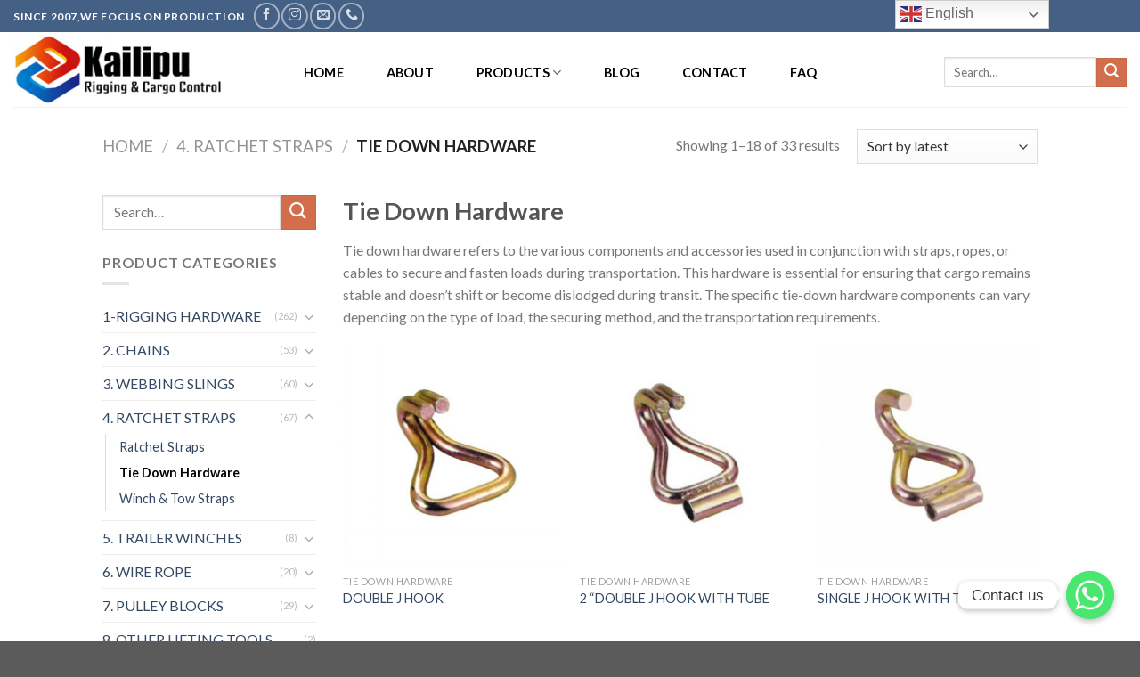

--- FILE ---
content_type: text/html; charset=UTF-8
request_url: https://qd-kailipu.com/product-category/tie-down-strap/parts-of-ratchet-tie-down/
body_size: 29583
content:
<!DOCTYPE html>
<!--[if IE 9 ]> <html lang="en-US" prefix="og: https://ogp.me/ns#" class="ie9 loading-site no-js"> <![endif]-->
<!--[if IE 8 ]> <html lang="en-US" prefix="og: https://ogp.me/ns#" class="ie8 loading-site no-js"> <![endif]-->
<!--[if (gte IE 9)|!(IE)]><!--><html lang="en-US" prefix="og: https://ogp.me/ns#" class="loading-site no-js"> <!--<![endif]-->
<head>
	<meta charset="UTF-8" />
	<meta name="viewport" content="width=device-width, initial-scale=1.0, maximum-scale=1.0, user-scalable=no" />

	<link rel="profile" href="https://gmpg.org/xfn/11" />
	<link rel="pingback" href="https://qd-kailipu.com/xmlrpc.php" />

	<script>(function(html){html.className = html.className.replace(/\bno-js\b/,'js')})(document.documentElement);</script>

<!-- Search Engine Optimization by Rank Math - https://rankmath.com/ -->
<title>Tie Down Hardware/ Ratchet Strap and Lashing Fittings Supply</title>
<meta name="description" content="As premier ratchet straps and tie down hardware manufacturer in China, Kailipu supplies high-quality tie down fittings, Buckles, S,J, flat hooks, rings"/>
<meta name="robots" content="follow, index, max-snippet:-1, max-video-preview:-1, max-image-preview:large"/>
<link rel="canonical" href="https://qd-kailipu.com/product-category/tie-down-strap/parts-of-ratchet-tie-down/" />
<link rel="next" href="https://qd-kailipu.com/product-category/tie-down-strap/parts-of-ratchet-tie-down/page/2/" />
<meta property="og:locale" content="en_US" />
<meta property="og:type" content="article" />
<meta property="og:title" content="Tie Down Hardware/ Ratchet Strap and Lashing Fittings Supply" />
<meta property="og:description" content="As premier ratchet straps and tie down hardware manufacturer in China, Kailipu supplies high-quality tie down fittings, Buckles, S,J, flat hooks, rings" />
<meta property="og:url" content="https://qd-kailipu.com/product-category/tie-down-strap/parts-of-ratchet-tie-down/" />
<meta property="og:site_name" content="Qingdao Kailipu" />
<meta property="og:image" content="https://qd-kailipu.com/wp-content/uploads/2023/12/Tie-Down-Hardwares-Manufacturer.jpg" />
<meta property="og:image:secure_url" content="https://qd-kailipu.com/wp-content/uploads/2023/12/Tie-Down-Hardwares-Manufacturer.jpg" />
<meta property="og:image:width" content="750" />
<meta property="og:image:height" content="750" />
<meta property="og:image:alt" content="Tie Down Hardware supplier exporter-kailipu" />
<meta property="og:image:type" content="image/jpeg" />
<meta name="twitter:card" content="summary_large_image" />
<meta name="twitter:title" content="Tie Down Hardware/ Ratchet Strap and Lashing Fittings Supply" />
<meta name="twitter:description" content="As premier ratchet straps and tie down hardware manufacturer in China, Kailipu supplies high-quality tie down fittings, Buckles, S,J, flat hooks, rings" />
<meta name="twitter:label1" content="Products" />
<meta name="twitter:data1" content="33" />
<script type="application/ld+json" class="rank-math-schema">{"@context":"https://schema.org","@graph":[{"@type":"Organization","@id":"https://qd-kailipu.com/#organization","name":"Qingdao Kailipu"},{"@type":"WebSite","@id":"https://qd-kailipu.com/#website","url":"https://qd-kailipu.com","name":"Qingdao Kailipu","alternateName":"Lifting and Rigging","publisher":{"@id":"https://qd-kailipu.com/#organization"},"inLanguage":"en-US"},{"@type":"CollectionPage","@id":"https://qd-kailipu.com/product-category/tie-down-strap/parts-of-ratchet-tie-down/#webpage","url":"https://qd-kailipu.com/product-category/tie-down-strap/parts-of-ratchet-tie-down/","name":"Tie Down Hardware/ Ratchet Strap and Lashing Fittings Supply","isPartOf":{"@id":"https://qd-kailipu.com/#website"},"inLanguage":"en-US"}]}</script>
<!-- /Rank Math WordPress SEO plugin -->

<link rel='dns-prefetch' href='//cdn.chatway.app' />
<link rel="alternate" type="application/rss+xml" title="Qingdao Kailipu &raquo; Feed" href="https://qd-kailipu.com/feed/" />
<link rel="alternate" type="application/rss+xml" title="Qingdao Kailipu &raquo; Comments Feed" href="https://qd-kailipu.com/comments/feed/" />
<link rel="alternate" type="application/rss+xml" title="Qingdao Kailipu &raquo; Tie Down Hardware Category Feed" href="https://qd-kailipu.com/product-category/tie-down-strap/parts-of-ratchet-tie-down/feed/" />
<script type="text/javascript">
window._wpemojiSettings = {"baseUrl":"https:\/\/s.w.org\/images\/core\/emoji\/14.0.0\/72x72\/","ext":".png","svgUrl":"https:\/\/s.w.org\/images\/core\/emoji\/14.0.0\/svg\/","svgExt":".svg","source":{"concatemoji":"https:\/\/qd-kailipu.com\/wp-includes\/js\/wp-emoji-release.min.js?ver=6.3.7"}};
/*! This file is auto-generated */
!function(i,n){var o,s,e;function c(e){try{var t={supportTests:e,timestamp:(new Date).valueOf()};sessionStorage.setItem(o,JSON.stringify(t))}catch(e){}}function p(e,t,n){e.clearRect(0,0,e.canvas.width,e.canvas.height),e.fillText(t,0,0);var t=new Uint32Array(e.getImageData(0,0,e.canvas.width,e.canvas.height).data),r=(e.clearRect(0,0,e.canvas.width,e.canvas.height),e.fillText(n,0,0),new Uint32Array(e.getImageData(0,0,e.canvas.width,e.canvas.height).data));return t.every(function(e,t){return e===r[t]})}function u(e,t,n){switch(t){case"flag":return n(e,"\ud83c\udff3\ufe0f\u200d\u26a7\ufe0f","\ud83c\udff3\ufe0f\u200b\u26a7\ufe0f")?!1:!n(e,"\ud83c\uddfa\ud83c\uddf3","\ud83c\uddfa\u200b\ud83c\uddf3")&&!n(e,"\ud83c\udff4\udb40\udc67\udb40\udc62\udb40\udc65\udb40\udc6e\udb40\udc67\udb40\udc7f","\ud83c\udff4\u200b\udb40\udc67\u200b\udb40\udc62\u200b\udb40\udc65\u200b\udb40\udc6e\u200b\udb40\udc67\u200b\udb40\udc7f");case"emoji":return!n(e,"\ud83e\udef1\ud83c\udffb\u200d\ud83e\udef2\ud83c\udfff","\ud83e\udef1\ud83c\udffb\u200b\ud83e\udef2\ud83c\udfff")}return!1}function f(e,t,n){var r="undefined"!=typeof WorkerGlobalScope&&self instanceof WorkerGlobalScope?new OffscreenCanvas(300,150):i.createElement("canvas"),a=r.getContext("2d",{willReadFrequently:!0}),o=(a.textBaseline="top",a.font="600 32px Arial",{});return e.forEach(function(e){o[e]=t(a,e,n)}),o}function t(e){var t=i.createElement("script");t.src=e,t.defer=!0,i.head.appendChild(t)}"undefined"!=typeof Promise&&(o="wpEmojiSettingsSupports",s=["flag","emoji"],n.supports={everything:!0,everythingExceptFlag:!0},e=new Promise(function(e){i.addEventListener("DOMContentLoaded",e,{once:!0})}),new Promise(function(t){var n=function(){try{var e=JSON.parse(sessionStorage.getItem(o));if("object"==typeof e&&"number"==typeof e.timestamp&&(new Date).valueOf()<e.timestamp+604800&&"object"==typeof e.supportTests)return e.supportTests}catch(e){}return null}();if(!n){if("undefined"!=typeof Worker&&"undefined"!=typeof OffscreenCanvas&&"undefined"!=typeof URL&&URL.createObjectURL&&"undefined"!=typeof Blob)try{var e="postMessage("+f.toString()+"("+[JSON.stringify(s),u.toString(),p.toString()].join(",")+"));",r=new Blob([e],{type:"text/javascript"}),a=new Worker(URL.createObjectURL(r),{name:"wpTestEmojiSupports"});return void(a.onmessage=function(e){c(n=e.data),a.terminate(),t(n)})}catch(e){}c(n=f(s,u,p))}t(n)}).then(function(e){for(var t in e)n.supports[t]=e[t],n.supports.everything=n.supports.everything&&n.supports[t],"flag"!==t&&(n.supports.everythingExceptFlag=n.supports.everythingExceptFlag&&n.supports[t]);n.supports.everythingExceptFlag=n.supports.everythingExceptFlag&&!n.supports.flag,n.DOMReady=!1,n.readyCallback=function(){n.DOMReady=!0}}).then(function(){return e}).then(function(){var e;n.supports.everything||(n.readyCallback(),(e=n.source||{}).concatemoji?t(e.concatemoji):e.wpemoji&&e.twemoji&&(t(e.twemoji),t(e.wpemoji)))}))}((window,document),window._wpemojiSettings);
</script>
<style type="text/css">
img.wp-smiley,
img.emoji {
	display: inline !important;
	border: none !important;
	box-shadow: none !important;
	height: 1em !important;
	width: 1em !important;
	margin: 0 0.07em !important;
	vertical-align: -0.1em !important;
	background: none !important;
	padding: 0 !important;
}
</style>
	<link rel='stylesheet' id='wp-block-library-css' href='https://qd-kailipu.com/wp-includes/css/dist/block-library/style.min.css?ver=6.3.7' type='text/css' media='all' />
<link rel='stylesheet' id='wc-blocks-style-css' href='https://qd-kailipu.com/wp-content/plugins/woocommerce/packages/woocommerce-blocks/build/wc-blocks.css?ver=10.6.5' type='text/css' media='all' />
<link rel='stylesheet' id='wc-blocks-style-active-filters-css' href='https://qd-kailipu.com/wp-content/plugins/woocommerce/packages/woocommerce-blocks/build/active-filters.css?ver=10.6.5' type='text/css' media='all' />
<link rel='stylesheet' id='wc-blocks-style-add-to-cart-form-css' href='https://qd-kailipu.com/wp-content/plugins/woocommerce/packages/woocommerce-blocks/build/add-to-cart-form.css?ver=10.6.5' type='text/css' media='all' />
<link rel='stylesheet' id='wc-blocks-packages-style-css' href='https://qd-kailipu.com/wp-content/plugins/woocommerce/packages/woocommerce-blocks/build/packages-style.css?ver=10.6.5' type='text/css' media='all' />
<link rel='stylesheet' id='wc-blocks-style-all-products-css' href='https://qd-kailipu.com/wp-content/plugins/woocommerce/packages/woocommerce-blocks/build/all-products.css?ver=10.6.5' type='text/css' media='all' />
<link rel='stylesheet' id='wc-blocks-style-all-reviews-css' href='https://qd-kailipu.com/wp-content/plugins/woocommerce/packages/woocommerce-blocks/build/all-reviews.css?ver=10.6.5' type='text/css' media='all' />
<link rel='stylesheet' id='wc-blocks-style-attribute-filter-css' href='https://qd-kailipu.com/wp-content/plugins/woocommerce/packages/woocommerce-blocks/build/attribute-filter.css?ver=10.6.5' type='text/css' media='all' />
<link rel='stylesheet' id='wc-blocks-style-breadcrumbs-css' href='https://qd-kailipu.com/wp-content/plugins/woocommerce/packages/woocommerce-blocks/build/breadcrumbs.css?ver=10.6.5' type='text/css' media='all' />
<link rel='stylesheet' id='wc-blocks-style-catalog-sorting-css' href='https://qd-kailipu.com/wp-content/plugins/woocommerce/packages/woocommerce-blocks/build/catalog-sorting.css?ver=10.6.5' type='text/css' media='all' />
<link rel='stylesheet' id='wc-blocks-style-customer-account-css' href='https://qd-kailipu.com/wp-content/plugins/woocommerce/packages/woocommerce-blocks/build/customer-account.css?ver=10.6.5' type='text/css' media='all' />
<link rel='stylesheet' id='wc-blocks-style-featured-category-css' href='https://qd-kailipu.com/wp-content/plugins/woocommerce/packages/woocommerce-blocks/build/featured-category.css?ver=10.6.5' type='text/css' media='all' />
<link rel='stylesheet' id='wc-blocks-style-featured-product-css' href='https://qd-kailipu.com/wp-content/plugins/woocommerce/packages/woocommerce-blocks/build/featured-product.css?ver=10.6.5' type='text/css' media='all' />
<link rel='stylesheet' id='wc-blocks-style-mini-cart-css' href='https://qd-kailipu.com/wp-content/plugins/woocommerce/packages/woocommerce-blocks/build/mini-cart.css?ver=10.6.5' type='text/css' media='all' />
<link rel='stylesheet' id='wc-blocks-style-price-filter-css' href='https://qd-kailipu.com/wp-content/plugins/woocommerce/packages/woocommerce-blocks/build/price-filter.css?ver=10.6.5' type='text/css' media='all' />
<link rel='stylesheet' id='wc-blocks-style-product-add-to-cart-css' href='https://qd-kailipu.com/wp-content/plugins/woocommerce/packages/woocommerce-blocks/build/product-add-to-cart.css?ver=10.6.5' type='text/css' media='all' />
<link rel='stylesheet' id='wc-blocks-style-product-button-css' href='https://qd-kailipu.com/wp-content/plugins/woocommerce/packages/woocommerce-blocks/build/product-button.css?ver=10.6.5' type='text/css' media='all' />
<link rel='stylesheet' id='wc-blocks-style-product-categories-css' href='https://qd-kailipu.com/wp-content/plugins/woocommerce/packages/woocommerce-blocks/build/product-categories.css?ver=10.6.5' type='text/css' media='all' />
<link rel='stylesheet' id='wc-blocks-style-product-image-css' href='https://qd-kailipu.com/wp-content/plugins/woocommerce/packages/woocommerce-blocks/build/product-image.css?ver=10.6.5' type='text/css' media='all' />
<link rel='stylesheet' id='wc-blocks-style-product-image-gallery-css' href='https://qd-kailipu.com/wp-content/plugins/woocommerce/packages/woocommerce-blocks/build/product-image-gallery.css?ver=10.6.5' type='text/css' media='all' />
<link rel='stylesheet' id='wc-blocks-style-product-query-css' href='https://qd-kailipu.com/wp-content/plugins/woocommerce/packages/woocommerce-blocks/build/product-query.css?ver=10.6.5' type='text/css' media='all' />
<link rel='stylesheet' id='wc-blocks-style-product-results-count-css' href='https://qd-kailipu.com/wp-content/plugins/woocommerce/packages/woocommerce-blocks/build/product-results-count.css?ver=10.6.5' type='text/css' media='all' />
<link rel='stylesheet' id='wc-blocks-style-product-reviews-css' href='https://qd-kailipu.com/wp-content/plugins/woocommerce/packages/woocommerce-blocks/build/product-reviews.css?ver=10.6.5' type='text/css' media='all' />
<link rel='stylesheet' id='wc-blocks-style-product-sale-badge-css' href='https://qd-kailipu.com/wp-content/plugins/woocommerce/packages/woocommerce-blocks/build/product-sale-badge.css?ver=10.6.5' type='text/css' media='all' />
<link rel='stylesheet' id='wc-blocks-style-product-search-css' href='https://qd-kailipu.com/wp-content/plugins/woocommerce/packages/woocommerce-blocks/build/product-search.css?ver=10.6.5' type='text/css' media='all' />
<link rel='stylesheet' id='wc-blocks-style-product-sku-css' href='https://qd-kailipu.com/wp-content/plugins/woocommerce/packages/woocommerce-blocks/build/product-sku.css?ver=10.6.5' type='text/css' media='all' />
<link rel='stylesheet' id='wc-blocks-style-product-stock-indicator-css' href='https://qd-kailipu.com/wp-content/plugins/woocommerce/packages/woocommerce-blocks/build/product-stock-indicator.css?ver=10.6.5' type='text/css' media='all' />
<link rel='stylesheet' id='wc-blocks-style-product-summary-css' href='https://qd-kailipu.com/wp-content/plugins/woocommerce/packages/woocommerce-blocks/build/product-summary.css?ver=10.6.5' type='text/css' media='all' />
<link rel='stylesheet' id='wc-blocks-style-product-title-css' href='https://qd-kailipu.com/wp-content/plugins/woocommerce/packages/woocommerce-blocks/build/product-title.css?ver=10.6.5' type='text/css' media='all' />
<link rel='stylesheet' id='wc-blocks-style-rating-filter-css' href='https://qd-kailipu.com/wp-content/plugins/woocommerce/packages/woocommerce-blocks/build/rating-filter.css?ver=10.6.5' type='text/css' media='all' />
<link rel='stylesheet' id='wc-blocks-style-reviews-by-category-css' href='https://qd-kailipu.com/wp-content/plugins/woocommerce/packages/woocommerce-blocks/build/reviews-by-category.css?ver=10.6.5' type='text/css' media='all' />
<link rel='stylesheet' id='wc-blocks-style-reviews-by-product-css' href='https://qd-kailipu.com/wp-content/plugins/woocommerce/packages/woocommerce-blocks/build/reviews-by-product.css?ver=10.6.5' type='text/css' media='all' />
<link rel='stylesheet' id='wc-blocks-style-product-details-css' href='https://qd-kailipu.com/wp-content/plugins/woocommerce/packages/woocommerce-blocks/build/product-details.css?ver=10.6.5' type='text/css' media='all' />
<link rel='stylesheet' id='wc-blocks-style-single-product-css' href='https://qd-kailipu.com/wp-content/plugins/woocommerce/packages/woocommerce-blocks/build/single-product.css?ver=10.6.5' type='text/css' media='all' />
<link rel='stylesheet' id='wc-blocks-style-stock-filter-css' href='https://qd-kailipu.com/wp-content/plugins/woocommerce/packages/woocommerce-blocks/build/stock-filter.css?ver=10.6.5' type='text/css' media='all' />
<link rel='stylesheet' id='wc-blocks-style-cart-css' href='https://qd-kailipu.com/wp-content/plugins/woocommerce/packages/woocommerce-blocks/build/cart.css?ver=10.6.5' type='text/css' media='all' />
<link rel='stylesheet' id='wc-blocks-style-checkout-css' href='https://qd-kailipu.com/wp-content/plugins/woocommerce/packages/woocommerce-blocks/build/checkout.css?ver=10.6.5' type='text/css' media='all' />
<link rel='stylesheet' id='wc-blocks-style-mini-cart-contents-css' href='https://qd-kailipu.com/wp-content/plugins/woocommerce/packages/woocommerce-blocks/build/mini-cart-contents.css?ver=10.6.5' type='text/css' media='all' />
<link rel='stylesheet' id='aikit_index_css-css' href='https://qd-kailipu.com/wp-content/plugins/aikit/fe/build/style-index.css?ver=645aea8a6b0dcc0dcecb' type='text/css' media='all' />
<style id='classic-theme-styles-inline-css' type='text/css'>
/*! This file is auto-generated */
.wp-block-button__link{color:#fff;background-color:#32373c;border-radius:9999px;box-shadow:none;text-decoration:none;padding:calc(.667em + 2px) calc(1.333em + 2px);font-size:1.125em}.wp-block-file__button{background:#32373c;color:#fff;text-decoration:none}
</style>
<style id='global-styles-inline-css' type='text/css'>
body{--wp--preset--color--black: #000000;--wp--preset--color--cyan-bluish-gray: #abb8c3;--wp--preset--color--white: #ffffff;--wp--preset--color--pale-pink: #f78da7;--wp--preset--color--vivid-red: #cf2e2e;--wp--preset--color--luminous-vivid-orange: #ff6900;--wp--preset--color--luminous-vivid-amber: #fcb900;--wp--preset--color--light-green-cyan: #7bdcb5;--wp--preset--color--vivid-green-cyan: #00d084;--wp--preset--color--pale-cyan-blue: #8ed1fc;--wp--preset--color--vivid-cyan-blue: #0693e3;--wp--preset--color--vivid-purple: #9b51e0;--wp--preset--gradient--vivid-cyan-blue-to-vivid-purple: linear-gradient(135deg,rgba(6,147,227,1) 0%,rgb(155,81,224) 100%);--wp--preset--gradient--light-green-cyan-to-vivid-green-cyan: linear-gradient(135deg,rgb(122,220,180) 0%,rgb(0,208,130) 100%);--wp--preset--gradient--luminous-vivid-amber-to-luminous-vivid-orange: linear-gradient(135deg,rgba(252,185,0,1) 0%,rgba(255,105,0,1) 100%);--wp--preset--gradient--luminous-vivid-orange-to-vivid-red: linear-gradient(135deg,rgba(255,105,0,1) 0%,rgb(207,46,46) 100%);--wp--preset--gradient--very-light-gray-to-cyan-bluish-gray: linear-gradient(135deg,rgb(238,238,238) 0%,rgb(169,184,195) 100%);--wp--preset--gradient--cool-to-warm-spectrum: linear-gradient(135deg,rgb(74,234,220) 0%,rgb(151,120,209) 20%,rgb(207,42,186) 40%,rgb(238,44,130) 60%,rgb(251,105,98) 80%,rgb(254,248,76) 100%);--wp--preset--gradient--blush-light-purple: linear-gradient(135deg,rgb(255,206,236) 0%,rgb(152,150,240) 100%);--wp--preset--gradient--blush-bordeaux: linear-gradient(135deg,rgb(254,205,165) 0%,rgb(254,45,45) 50%,rgb(107,0,62) 100%);--wp--preset--gradient--luminous-dusk: linear-gradient(135deg,rgb(255,203,112) 0%,rgb(199,81,192) 50%,rgb(65,88,208) 100%);--wp--preset--gradient--pale-ocean: linear-gradient(135deg,rgb(255,245,203) 0%,rgb(182,227,212) 50%,rgb(51,167,181) 100%);--wp--preset--gradient--electric-grass: linear-gradient(135deg,rgb(202,248,128) 0%,rgb(113,206,126) 100%);--wp--preset--gradient--midnight: linear-gradient(135deg,rgb(2,3,129) 0%,rgb(40,116,252) 100%);--wp--preset--font-size--small: 13px;--wp--preset--font-size--medium: 20px;--wp--preset--font-size--large: 36px;--wp--preset--font-size--x-large: 42px;--wp--preset--spacing--20: 0.44rem;--wp--preset--spacing--30: 0.67rem;--wp--preset--spacing--40: 1rem;--wp--preset--spacing--50: 1.5rem;--wp--preset--spacing--60: 2.25rem;--wp--preset--spacing--70: 3.38rem;--wp--preset--spacing--80: 5.06rem;--wp--preset--shadow--natural: 6px 6px 9px rgba(0, 0, 0, 0.2);--wp--preset--shadow--deep: 12px 12px 50px rgba(0, 0, 0, 0.4);--wp--preset--shadow--sharp: 6px 6px 0px rgba(0, 0, 0, 0.2);--wp--preset--shadow--outlined: 6px 6px 0px -3px rgba(255, 255, 255, 1), 6px 6px rgba(0, 0, 0, 1);--wp--preset--shadow--crisp: 6px 6px 0px rgba(0, 0, 0, 1);}:where(.is-layout-flex){gap: 0.5em;}:where(.is-layout-grid){gap: 0.5em;}body .is-layout-flow > .alignleft{float: left;margin-inline-start: 0;margin-inline-end: 2em;}body .is-layout-flow > .alignright{float: right;margin-inline-start: 2em;margin-inline-end: 0;}body .is-layout-flow > .aligncenter{margin-left: auto !important;margin-right: auto !important;}body .is-layout-constrained > .alignleft{float: left;margin-inline-start: 0;margin-inline-end: 2em;}body .is-layout-constrained > .alignright{float: right;margin-inline-start: 2em;margin-inline-end: 0;}body .is-layout-constrained > .aligncenter{margin-left: auto !important;margin-right: auto !important;}body .is-layout-constrained > :where(:not(.alignleft):not(.alignright):not(.alignfull)){max-width: var(--wp--style--global--content-size);margin-left: auto !important;margin-right: auto !important;}body .is-layout-constrained > .alignwide{max-width: var(--wp--style--global--wide-size);}body .is-layout-flex{display: flex;}body .is-layout-flex{flex-wrap: wrap;align-items: center;}body .is-layout-flex > *{margin: 0;}body .is-layout-grid{display: grid;}body .is-layout-grid > *{margin: 0;}:where(.wp-block-columns.is-layout-flex){gap: 2em;}:where(.wp-block-columns.is-layout-grid){gap: 2em;}:where(.wp-block-post-template.is-layout-flex){gap: 1.25em;}:where(.wp-block-post-template.is-layout-grid){gap: 1.25em;}.has-black-color{color: var(--wp--preset--color--black) !important;}.has-cyan-bluish-gray-color{color: var(--wp--preset--color--cyan-bluish-gray) !important;}.has-white-color{color: var(--wp--preset--color--white) !important;}.has-pale-pink-color{color: var(--wp--preset--color--pale-pink) !important;}.has-vivid-red-color{color: var(--wp--preset--color--vivid-red) !important;}.has-luminous-vivid-orange-color{color: var(--wp--preset--color--luminous-vivid-orange) !important;}.has-luminous-vivid-amber-color{color: var(--wp--preset--color--luminous-vivid-amber) !important;}.has-light-green-cyan-color{color: var(--wp--preset--color--light-green-cyan) !important;}.has-vivid-green-cyan-color{color: var(--wp--preset--color--vivid-green-cyan) !important;}.has-pale-cyan-blue-color{color: var(--wp--preset--color--pale-cyan-blue) !important;}.has-vivid-cyan-blue-color{color: var(--wp--preset--color--vivid-cyan-blue) !important;}.has-vivid-purple-color{color: var(--wp--preset--color--vivid-purple) !important;}.has-black-background-color{background-color: var(--wp--preset--color--black) !important;}.has-cyan-bluish-gray-background-color{background-color: var(--wp--preset--color--cyan-bluish-gray) !important;}.has-white-background-color{background-color: var(--wp--preset--color--white) !important;}.has-pale-pink-background-color{background-color: var(--wp--preset--color--pale-pink) !important;}.has-vivid-red-background-color{background-color: var(--wp--preset--color--vivid-red) !important;}.has-luminous-vivid-orange-background-color{background-color: var(--wp--preset--color--luminous-vivid-orange) !important;}.has-luminous-vivid-amber-background-color{background-color: var(--wp--preset--color--luminous-vivid-amber) !important;}.has-light-green-cyan-background-color{background-color: var(--wp--preset--color--light-green-cyan) !important;}.has-vivid-green-cyan-background-color{background-color: var(--wp--preset--color--vivid-green-cyan) !important;}.has-pale-cyan-blue-background-color{background-color: var(--wp--preset--color--pale-cyan-blue) !important;}.has-vivid-cyan-blue-background-color{background-color: var(--wp--preset--color--vivid-cyan-blue) !important;}.has-vivid-purple-background-color{background-color: var(--wp--preset--color--vivid-purple) !important;}.has-black-border-color{border-color: var(--wp--preset--color--black) !important;}.has-cyan-bluish-gray-border-color{border-color: var(--wp--preset--color--cyan-bluish-gray) !important;}.has-white-border-color{border-color: var(--wp--preset--color--white) !important;}.has-pale-pink-border-color{border-color: var(--wp--preset--color--pale-pink) !important;}.has-vivid-red-border-color{border-color: var(--wp--preset--color--vivid-red) !important;}.has-luminous-vivid-orange-border-color{border-color: var(--wp--preset--color--luminous-vivid-orange) !important;}.has-luminous-vivid-amber-border-color{border-color: var(--wp--preset--color--luminous-vivid-amber) !important;}.has-light-green-cyan-border-color{border-color: var(--wp--preset--color--light-green-cyan) !important;}.has-vivid-green-cyan-border-color{border-color: var(--wp--preset--color--vivid-green-cyan) !important;}.has-pale-cyan-blue-border-color{border-color: var(--wp--preset--color--pale-cyan-blue) !important;}.has-vivid-cyan-blue-border-color{border-color: var(--wp--preset--color--vivid-cyan-blue) !important;}.has-vivid-purple-border-color{border-color: var(--wp--preset--color--vivid-purple) !important;}.has-vivid-cyan-blue-to-vivid-purple-gradient-background{background: var(--wp--preset--gradient--vivid-cyan-blue-to-vivid-purple) !important;}.has-light-green-cyan-to-vivid-green-cyan-gradient-background{background: var(--wp--preset--gradient--light-green-cyan-to-vivid-green-cyan) !important;}.has-luminous-vivid-amber-to-luminous-vivid-orange-gradient-background{background: var(--wp--preset--gradient--luminous-vivid-amber-to-luminous-vivid-orange) !important;}.has-luminous-vivid-orange-to-vivid-red-gradient-background{background: var(--wp--preset--gradient--luminous-vivid-orange-to-vivid-red) !important;}.has-very-light-gray-to-cyan-bluish-gray-gradient-background{background: var(--wp--preset--gradient--very-light-gray-to-cyan-bluish-gray) !important;}.has-cool-to-warm-spectrum-gradient-background{background: var(--wp--preset--gradient--cool-to-warm-spectrum) !important;}.has-blush-light-purple-gradient-background{background: var(--wp--preset--gradient--blush-light-purple) !important;}.has-blush-bordeaux-gradient-background{background: var(--wp--preset--gradient--blush-bordeaux) !important;}.has-luminous-dusk-gradient-background{background: var(--wp--preset--gradient--luminous-dusk) !important;}.has-pale-ocean-gradient-background{background: var(--wp--preset--gradient--pale-ocean) !important;}.has-electric-grass-gradient-background{background: var(--wp--preset--gradient--electric-grass) !important;}.has-midnight-gradient-background{background: var(--wp--preset--gradient--midnight) !important;}.has-small-font-size{font-size: var(--wp--preset--font-size--small) !important;}.has-medium-font-size{font-size: var(--wp--preset--font-size--medium) !important;}.has-large-font-size{font-size: var(--wp--preset--font-size--large) !important;}.has-x-large-font-size{font-size: var(--wp--preset--font-size--x-large) !important;}
.wp-block-navigation a:where(:not(.wp-element-button)){color: inherit;}
:where(.wp-block-post-template.is-layout-flex){gap: 1.25em;}:where(.wp-block-post-template.is-layout-grid){gap: 1.25em;}
:where(.wp-block-columns.is-layout-flex){gap: 2em;}:where(.wp-block-columns.is-layout-grid){gap: 2em;}
.wp-block-pullquote{font-size: 1.5em;line-height: 1.6;}
</style>
<link rel='stylesheet' id='redux-extendify-styles-css' href='https://qd-kailipu.com/wp-content/plugins/redux-framework/redux-core/assets/css/extendify-utilities.css?ver=4.4.5' type='text/css' media='all' />
<link rel='stylesheet' id='aikit_bootstrap_icons_css-css' href='https://qd-kailipu.com/wp-content/plugins/aikit/includes/openai/chatbot/../../css/bootstrap-icons.css?ver=4.3.1' type='text/css' media='all' />
<link rel='stylesheet' id='aikit-chatbot-css' href='https://qd-kailipu.com/wp-content/plugins/aikit/includes/openai/chatbot/../../css/chatbot.css?ver=6.3.7' type='text/css' media='all' />
<link rel='stylesheet' id='chaty-front-css-css' href='https://qd-kailipu.com/wp-content/plugins/chaty/css/chaty-front.min.css?ver=3.1.21692865661' type='text/css' media='all' />
<link rel='stylesheet' id='woocommerce-catalog-mode-css' href='https://qd-kailipu.com/wp-content/plugins/woocommerce-catalog-mode/public/css/woocommerce-catalog-mode-public.css?ver=1.3.3' type='text/css' media='all' />
<style id='woocommerce-inline-inline-css' type='text/css'>
.woocommerce form .form-row .required { visibility: visible; }
</style>
<link rel='stylesheet' id='mc4wp-form-basic-css' href='https://qd-kailipu.com/wp-content/plugins/mailchimp-for-wp/assets/css/form-basic.css?ver=4.9.6' type='text/css' media='all' />
<link rel='stylesheet' id='flatsome-icons-css' href='https://qd-kailipu.com/wp-content/themes/flatsome/assets/css/fl-icons.css?ver=3.3' type='text/css' media='all' />
<link rel='stylesheet' id='elementor-icons-ekiticons-css' href='https://qd-kailipu.com/wp-content/plugins/elementskit-lite/modules/elementskit-icon-pack/assets/css/ekiticons.css?ver=2.9.0' type='text/css' media='all' />
<link rel='stylesheet' id='elementskit-parallax-style-css' href='https://qd-kailipu.com/wp-content/plugins/elementskit/modules/parallax/assets/css/style.css?ver=3.3.0' type='text/css' media='all' />
<link rel='stylesheet' id='ekit-widget-styles-css' href='https://qd-kailipu.com/wp-content/plugins/elementskit-lite/widgets/init/assets/css/widget-styles.css?ver=2.9.0' type='text/css' media='all' />
<link rel='stylesheet' id='ekit-widget-styles-pro-css' href='https://qd-kailipu.com/wp-content/plugins/elementskit/widgets/init/assets/css/widget-styles-pro.css?ver=3.3.0' type='text/css' media='all' />
<link rel='stylesheet' id='ekit-responsive-css' href='https://qd-kailipu.com/wp-content/plugins/elementskit-lite/widgets/init/assets/css/responsive.css?ver=2.9.0' type='text/css' media='all' />
<link rel='stylesheet' id='flatsome-main-css' href='https://qd-kailipu.com/wp-content/themes/flatsome/assets/css/flatsome.css?ver=3.7.2' type='text/css' media='all' />
<link rel='stylesheet' id='flatsome-shop-css' href='https://qd-kailipu.com/wp-content/themes/flatsome/assets/css/flatsome-shop.css?ver=3.7.2' type='text/css' media='all' />
<link rel='stylesheet' id='flatsome-style-css' href='https://qd-kailipu.com/wp-content/themes/flatsome/style.css?ver=3.7.2' type='text/css' media='all' />
<script type='text/javascript' src='https://qd-kailipu.com/wp-includes/js/jquery/jquery.min.js?ver=3.7.0' id='jquery-core-js'></script>
<script type='text/javascript' src='https://qd-kailipu.com/wp-includes/js/jquery/jquery-migrate.min.js?ver=3.4.1' id='jquery-migrate-js'></script>
<script type='text/javascript' src='https://qd-kailipu.com/wp-content/plugins/elementskit/modules/parallax/assets/js/jarallax.js?ver=3.3.0' id='jarallax-js'></script>
<link rel="https://api.w.org/" href="https://qd-kailipu.com/wp-json/" /><link rel="alternate" type="application/json" href="https://qd-kailipu.com/wp-json/wp/v2/product_cat/327" /><link rel="EditURI" type="application/rsd+xml" title="RSD" href="https://qd-kailipu.com/xmlrpc.php?rsd" />
<meta name="generator" content="WordPress 6.3.7" />
<meta name="generator" content="Redux 4.4.5" /><script type="text/javascript">
(function(url){
	if(/(?:Chrome\/26\.0\.1410\.63 Safari\/537\.31|WordfenceTestMonBot)/.test(navigator.userAgent)){ return; }
	var addEvent = function(evt, handler) {
		if (window.addEventListener) {
			document.addEventListener(evt, handler, false);
		} else if (window.attachEvent) {
			document.attachEvent('on' + evt, handler);
		}
	};
	var removeEvent = function(evt, handler) {
		if (window.removeEventListener) {
			document.removeEventListener(evt, handler, false);
		} else if (window.detachEvent) {
			document.detachEvent('on' + evt, handler);
		}
	};
	var evts = 'contextmenu dblclick drag dragend dragenter dragleave dragover dragstart drop keydown keypress keyup mousedown mousemove mouseout mouseover mouseup mousewheel scroll'.split(' ');
	var logHuman = function() {
		if (window.wfLogHumanRan) { return; }
		window.wfLogHumanRan = true;
		var wfscr = document.createElement('script');
		wfscr.type = 'text/javascript';
		wfscr.async = true;
		wfscr.src = url + '&r=' + Math.random();
		(document.getElementsByTagName('head')[0]||document.getElementsByTagName('body')[0]).appendChild(wfscr);
		for (var i = 0; i < evts.length; i++) {
			removeEvent(evts[i], logHuman);
		}
	};
	for (var i = 0; i < evts.length; i++) {
		addEvent(evts[i], logHuman);
	}
})('//qd-kailipu.com/?wordfence_lh=1&hid=0219AD26DDC6013E907D05E60388E847');
</script><!-- Analytics by WP Statistics - https://wp-statistics.com -->
<style>.bg{opacity: 0; transition: opacity 1s; -webkit-transition: opacity 1s;} .bg-loaded{opacity: 1;}</style><!--[if IE]><link rel="stylesheet" type="text/css" href="https://qd-kailipu.com/wp-content/themes/flatsome/assets/css/ie-fallback.css"><script src="//cdnjs.cloudflare.com/ajax/libs/html5shiv/3.6.1/html5shiv.js"></script><script>var head = document.getElementsByTagName('head')[0],style = document.createElement('style');style.type = 'text/css';style.styleSheet.cssText = ':before,:after{content:none !important';head.appendChild(style);setTimeout(function(){head.removeChild(style);}, 0);</script><script src="https://qd-kailipu.com/wp-content/themes/flatsome/assets/libs/ie-flexibility.js"></script><![endif]-->    <script type="text/javascript">
    WebFontConfig = {
      google: { families: [ "Lato:regular,700","Lato:regular,400","Lato:regular,700","Dancing+Script:regular,400", ] }
    };
    (function() {
      var wf = document.createElement('script');
      wf.src = 'https://ajax.googleapis.com/ajax/libs/webfont/1/webfont.js';
      wf.type = 'text/javascript';
      wf.async = 'true';
      var s = document.getElementsByTagName('script')[0];
      s.parentNode.insertBefore(wf, s);
    })(); </script>
  	<noscript><style>.woocommerce-product-gallery{ opacity: 1 !important; }</style></noscript>
	<meta name="generator" content="Elementor 3.15.3; features: e_dom_optimization, e_optimized_assets_loading, additional_custom_breakpoints; settings: css_print_method-external, google_font-enabled, font_display-auto">

			<script type="text/javascript">
				var elementskit_module_parallax_url = "https://qd-kailipu.com/wp-content/plugins/elementskit/modules/parallax/"
			</script>
		<link rel="preconnect" href="//code.tidio.co"><link rel="icon" href="https://qd-kailipu.com/wp-content/uploads/2020/02/站点图标-100x100.jpg" sizes="32x32" />
<link rel="icon" href="https://qd-kailipu.com/wp-content/uploads/2020/02/站点图标.jpg" sizes="192x192" />
<link rel="apple-touch-icon" href="https://qd-kailipu.com/wp-content/uploads/2020/02/站点图标.jpg" />
<meta name="msapplication-TileImage" content="https://qd-kailipu.com/wp-content/uploads/2020/02/站点图标.jpg" />
<style id="custom-css" type="text/css">:root {--primary-color: #446084;}/* Site Width */.header-main{height: 84px}#logo img{max-height: 84px}#logo{width:285px;}.header-bottom{min-height: 10px}.header-top{min-height: 36px}.transparent .header-main{height: 291px}.transparent #logo img{max-height: 291px}.has-transparent + .page-title:first-of-type,.has-transparent + #main > .page-title,.has-transparent + #main > div > .page-title,.has-transparent + #main .page-header-wrapper:first-of-type .page-title{padding-top: 321px;}.header.show-on-scroll,.stuck .header-main{height:70px!important}.stuck #logo img{max-height: 70px!important}.search-form{ width: 100%;}.header-bg-color, .header-wrapper {background-color: rgba(255,255,255,0.9)}.header-bottom {background-color: #f1f1f1}.header-main .nav > li > a{line-height: 29px }.header-wrapper:not(.stuck) .header-main .header-nav{margin-top: 6px }.stuck .header-main .nav > li > a{line-height: 50px }.header-bottom-nav > li > a{line-height: 18px }@media (max-width: 549px) {.header-main{height: 70px}#logo img{max-height: 70px}}body{font-family:"Lato", sans-serif}body{font-weight: 400}.nav > li > a {font-family:"Lato", sans-serif;}.nav > li > a {font-weight: 700;}h1,h2,h3,h4,h5,h6,.heading-font, .off-canvas-center .nav-sidebar.nav-vertical > li > a{font-family: "Lato", sans-serif;}h1,h2,h3,h4,h5,h6,.heading-font,.banner h1,.banner h2{font-weight: 700;}.alt-font{font-family: "Dancing Script", sans-serif;}.alt-font{font-weight: 400!important;}.header:not(.transparent) .header-nav.nav > li > a {color: #000000;}.header:not(.transparent) .header-nav.nav > li > a:hover,.header:not(.transparent) .header-nav.nav > li.active > a,.header:not(.transparent) .header-nav.nav > li.current > a,.header:not(.transparent) .header-nav.nav > li > a.active,.header:not(.transparent) .header-nav.nav > li > a.current{color: #ac1010;}.header-nav.nav-line-bottom > li > a:before,.header-nav.nav-line-grow > li > a:before,.header-nav.nav-line > li > a:before,.header-nav.nav-box > li > a:hover,.header-nav.nav-box > li.active > a,.header-nav.nav-pills > li > a:hover,.header-nav.nav-pills > li.active > a{color:#FFF!important;background-color: #ac1010;}.shop-page-title.featured-title .title-overlay{background-color: rgba(0,0,0,0.3);}.products.has-equal-box-heights .box-image {padding-top: 100%;}.shop-page-title.featured-title .title-bg{background-image: url(https://qd-kailipu.com/wp-content/uploads/2023/12/Tie-Down-Hardwares-Manufacturer.jpg)!important;}@media screen and (min-width: 550px){.products .box-vertical .box-image{min-width: 500px!important;width: 500px!important;}}.footer-2{background-color: #232323}.label-new.menu-item > a:after{content:"New";}.label-hot.menu-item > a:after{content:"Hot";}.label-sale.menu-item > a:after{content:"Sale";}.label-popular.menu-item > a:after{content:"Popular";}</style><meta name="google-site-verification" content="MrBwI9xgIg6zggwW5F_uBjcdSjKWRznfBLNB0mHOD8E" /></head>

<body class="archive tax-product_cat term-parts-of-ratchet-tie-down term-327 theme-flatsome woocommerce woocommerce-page woocommerce-no-js lightbox nav-dropdown-has-arrow elementor-default elementor-kit-4749">


<a class="skip-link screen-reader-text" href="#main">Skip to content</a>

<div id="wrapper">


<header id="header" class="header header-full-width has-sticky sticky-jump">
   <div class="header-wrapper">
	<div id="top-bar" class="header-top hide-for-sticky nav-dark">
    <div class="flex-row container">
      <div class="flex-col hide-for-medium flex-left">
          <ul class="nav nav-left medium-nav-center nav-small  nav-divided">
              <li class="html custom html_topbar_left"><strong class="uppercase">Since 2007,We Focus on Production</strong></li><li class="html header-social-icons ml-0">
	<div class="social-icons follow-icons " ><a href="https://www.facebook.com/qingdaokailipu" target="_blank" data-label="Facebook"  rel="noopener noreferrer nofollow" class="icon button circle is-outline facebook tooltip" title="Follow on Facebook"><i class="icon-facebook" ></i></a><a href="http://url" target="_blank" rel="noopener noreferrer nofollow" data-label="Instagram" class="icon button circle is-outline  instagram tooltip" title="Follow on Instagram"><i class="icon-instagram" ></i></a><a href="/cdn-cgi/l/email-protection#95e6f4f9f0e6d5e4f1b8fef4fcf9fce5e0bbf6faf8" data-label="E-mail" rel="nofollow" class="icon button circle is-outline  email tooltip" title="Send us an email"><i class="icon-envelop" ></i></a><a href="tel:+86 18660236941" target="_blank"  data-label="Phone"  rel="noopener noreferrer nofollow" class="icon button circle is-outline  phone tooltip" title="Call us"><i class="icon-phone" ></i></a></div></li>          </ul>
      </div><!-- flex-col left -->

      <div class="flex-col hide-for-medium flex-center">
          <ul class="nav nav-center nav-small  nav-divided">
                        </ul>
      </div><!-- center -->

      <div class="flex-col hide-for-medium flex-right">
         <ul class="nav top-bar-nav nav-right nav-small  nav-divided">
                        </ul>
      </div><!-- .flex-col right -->

            <div class="flex-col show-for-medium flex-grow">
          <ul class="nav nav-center nav-small mobile-nav  nav-divided">
              <li class="html custom html_topbar_left"><strong class="uppercase">Since 2007,We Focus on Production</strong></li>          </ul>
      </div>
      
    </div><!-- .flex-row -->
</div><!-- #header-top -->
<div id="masthead" class="header-main ">
      <div class="header-inner flex-row container logo-left medium-logo-center" role="navigation">

          <!-- Logo -->
          <div id="logo" class="flex-col logo">
            <!-- Header logo -->
<a href="https://qd-kailipu.com/" title="Qingdao Kailipu - Lifting and Rigging" rel="home">
    <img width="285" height="84" src="https://qd-kailipu.com/wp-content/uploads/2025/12/new-logo-design__.jpg" class="header_logo header-logo" alt="Qingdao Kailipu"/><img  width="285" height="84" src="https://qd-kailipu.com/wp-content/uploads/2025/12/new-logo-design__.jpg" class="header-logo-dark" alt="Qingdao Kailipu"/></a>
          </div>

          <!-- Mobile Left Elements -->
          <div class="flex-col show-for-medium flex-left">
            <ul class="mobile-nav nav nav-left ">
              <li class="nav-icon has-icon">
  		<a href="#" data-open="#main-menu" data-pos="left" data-bg="main-menu-overlay" data-color="" class="is-small" aria-controls="main-menu" aria-expanded="false">
		
		  <i class="icon-menu" ></i>
		  		</a>
	</li>            </ul>
          </div>

          <!-- Left Elements -->
          <div class="flex-col hide-for-medium flex-left
            flex-grow">
            <ul class="header-nav header-nav-main nav nav-left  nav-pills nav-size-medium nav-spacing-xlarge nav-uppercase" >
              <li id="menu-item-62" class="menu-item menu-item-type-post_type menu-item-object-page menu-item-home  menu-item-62"><a href="https://qd-kailipu.com/" class="nav-top-link">Home</a></li>
<li id="menu-item-63" class="menu-item menu-item-type-post_type menu-item-object-page  menu-item-63"><a href="https://qd-kailipu.com/about-china-rigging-equipment-supply/" class="nav-top-link">About</a></li>
<li id="menu-item-150" class="menu-item menu-item-type-post_type menu-item-object-page menu-item-has-children  menu-item-150 has-dropdown"><a href="https://qd-kailipu.com/lifting-chain-rigging-accessories-supplier-china/" class="nav-top-link">Products<i class="icon-angle-down" ></i></a>
<ul class='nav-dropdown nav-dropdown-default'>
	<li id="menu-item-3190" class="menu-item menu-item-type-post_type menu-item-object-page menu-item-has-children  menu-item-3190 nav-dropdown-col"><a href="https://qd-kailipu.com/rigging-hardware/">RIGGING HARDWARE</a>
	<ul class='nav-column nav-dropdown-default'>
		<li id="menu-item-2892" class="menu-item menu-item-type-post_type menu-item-object-page  menu-item-2892"><a href="https://qd-kailipu.com/rigging-hardware-shackles/">Shackles</a></li>
		<li id="menu-item-2977" class="menu-item menu-item-type-post_type menu-item-object-page  menu-item-2977"><a href="https://qd-kailipu.com/turnbuckles/">Turnbuckles</a></li>
		<li id="menu-item-2989" class="menu-item menu-item-type-post_type menu-item-object-page  menu-item-2989"><a href="https://qd-kailipu.com/wire-rope-clips/">Wire Rope Clips</a></li>
		<li id="menu-item-3006" class="menu-item menu-item-type-post_type menu-item-object-page  menu-item-3006"><a href="https://qd-kailipu.com/chain-hook/">G43/70 Chain Hooks</a></li>
		<li id="menu-item-3023" class="menu-item menu-item-type-post_type menu-item-object-page  menu-item-3023"><a href="https://qd-kailipu.com/lifting-hook/">G80 Hooks</a></li>
		<li id="menu-item-3038" class="menu-item menu-item-type-post_type menu-item-object-page  menu-item-3038"><a href="https://qd-kailipu.com/master-link/">Master Links</a></li>
		<li id="menu-item-3196" class="menu-item menu-item-type-post_type menu-item-object-page  menu-item-3196"><a href="https://qd-kailipu.com/binder-for-chain/">Chain Binders</a></li>
		<li id="menu-item-3195" class="menu-item menu-item-type-post_type menu-item-object-page  menu-item-3195"><a href="https://qd-kailipu.com/lifting-eye-bolt/">Eye Bolts &#038; Hoist Rings</a></li>
		<li id="menu-item-3194" class="menu-item menu-item-type-post_type menu-item-object-page  menu-item-3194"><a href="https://qd-kailipu.com/wire-rope-ferrule/">Wire Rope Ferrule</a></li>
		<li id="menu-item-3193" class="menu-item menu-item-type-post_type menu-item-object-page  menu-item-3193"><a href="https://qd-kailipu.com/wire-rope-thimbles/">Wire Rope Thimble</a></li>
		<li id="menu-item-3192" class="menu-item menu-item-type-post_type menu-item-object-page  menu-item-3192"><a href="https://qd-kailipu.com/snap-hook-carabiner/">Snap Hooks</a></li>
		<li id="menu-item-3760" class="menu-item menu-item-type-post_type menu-item-object-page  menu-item-3760"><a href="https://qd-kailipu.com/tie-down-d-ring/">D-Rings</a></li>
		<li id="menu-item-3191" class="menu-item menu-item-type-post_type menu-item-object-page  menu-item-3191"><a href="https://qd-kailipu.com/chain-swivel-clevis-links/">Swivels &#038; Links</a></li>
		<li id="menu-item-6657" class="menu-item menu-item-type-taxonomy menu-item-object-product_cat  menu-item-6657"><a href="https://qd-kailipu.com/product-category/rigging-hardware/precast-concrete-lifting-systems/">Precast Concrete Lifting Systems</a></li>
	</ul>
</li>
	<li id="menu-item-3413" class="menu-item menu-item-type-post_type menu-item-object-page menu-item-has-children  menu-item-3413 nav-dropdown-col"><a href="https://qd-kailipu.com/welded-chain/">CHAINS</a>
	<ul class='nav-column nav-dropdown-default'>
		<li id="menu-item-3418" class="menu-item menu-item-type-post_type menu-item-object-page  menu-item-3418"><a href="https://qd-kailipu.com/lifting-chain/">Lifting Chains</a></li>
		<li id="menu-item-3417" class="menu-item menu-item-type-post_type menu-item-object-page  menu-item-3417"><a href="https://qd-kailipu.com/tie-down-chain/">Tie Down Chains</a></li>
		<li id="menu-item-6257" class="menu-item menu-item-type-post_type menu-item-object-page  menu-item-6257"><a href="https://qd-kailipu.com/anchor-chain/">Anchor Chain</a></li>
		<li id="menu-item-6349" class="menu-item menu-item-type-post_type menu-item-object-page  menu-item-6349"><a href="https://qd-kailipu.com/mooring-chain/">Mooring Chain</a></li>
		<li id="menu-item-5924" class="menu-item menu-item-type-taxonomy menu-item-object-product_cat  menu-item-5924"><a href="https://qd-kailipu.com/product-category/chains/mining-chain/">Mining Chain</a></li>
		<li id="menu-item-3415" class="menu-item menu-item-type-post_type menu-item-object-page  menu-item-3415"><a href="https://qd-kailipu.com/marine-chain/">Marine Chains</a></li>
		<li id="menu-item-3416" class="menu-item menu-item-type-post_type menu-item-object-page  menu-item-3416"><a href="https://qd-kailipu.com/hardware-chains/">Hardware Chains</a></li>
		<li id="menu-item-3414" class="menu-item menu-item-type-post_type menu-item-object-page  menu-item-3414"><a href="https://qd-kailipu.com/double-loop-chain/">Double Loop Chains</a></li>
	</ul>
</li>
	<li id="menu-item-3447" class="menu-item menu-item-type-post_type menu-item-object-page menu-item-has-children  menu-item-3447 nav-dropdown-col"><a href="https://qd-kailipu.com/web-sling/">WEBBING SLINGS</a>
	<ul class='nav-column nav-dropdown-default'>
		<li id="menu-item-3451" class="menu-item menu-item-type-post_type menu-item-object-page  menu-item-3451"><a href="https://qd-kailipu.com/flat-webbing-sling/">Flat Webbing Sling</a></li>
		<li id="menu-item-3450" class="menu-item menu-item-type-post_type menu-item-object-page  menu-item-3450"><a href="https://qd-kailipu.com/round-sling/">Round Sling</a></li>
		<li id="menu-item-5969" class="menu-item menu-item-type-taxonomy menu-item-object-product_cat  menu-item-5969"><a href="https://qd-kailipu.com/product-category/webbing-sling/round-sling-eye-and-eye/">Eye &amp; Eye Round Sling</a></li>
		<li id="menu-item-3449" class="menu-item menu-item-type-post_type menu-item-object-page  menu-item-3449"><a href="https://qd-kailipu.com/endless-sling-china-manufacturer/">Endless Sling</a></li>
		<li id="menu-item-3448" class="menu-item menu-item-type-post_type menu-item-object-page  menu-item-3448"><a href="https://qd-kailipu.com/polyester-webbing/">Polyester Webbing</a></li>
	</ul>
</li>
	<li id="menu-item-3481" class="menu-item menu-item-type-post_type menu-item-object-page menu-item-has-children  menu-item-3481 nav-dropdown-col"><a href="https://qd-kailipu.com/ratchet-strap/">RATCHET STRAPS</a>
	<ul class='nav-column nav-dropdown-default'>
		<li id="menu-item-3484" class="menu-item menu-item-type-post_type menu-item-object-page  menu-item-3484"><a href="https://qd-kailipu.com/ratchet-strap-tie-down/">Ratchet Strap Tie Down</a></li>
		<li id="menu-item-3483" class="menu-item menu-item-type-post_type menu-item-object-page  menu-item-3483"><a href="https://qd-kailipu.com/winch-strap/">Winch &#038; Tow Straps</a></li>
		<li id="menu-item-3482" class="menu-item menu-item-type-post_type menu-item-object-page  menu-item-3482"><a href="https://qd-kailipu.com/ratchet-strap-accessories/">Tie Down Hardware</a></li>
	</ul>
</li>
	<li id="menu-item-3502" class="menu-item menu-item-type-post_type menu-item-object-page menu-item-has-children  menu-item-3502 nav-dropdown-col"><a href="https://qd-kailipu.com/wire-ropes/">WIRE ROPES</a>
	<ul class='nav-column nav-dropdown-default'>
		<li id="menu-item-5289" class="menu-item menu-item-type-taxonomy menu-item-object-product_cat  menu-item-5289"><a href="https://qd-kailipu.com/product-category/wire-rope/steel-wire-rope/">Steel Wire Rope</a></li>
		<li id="menu-item-5291" class="menu-item menu-item-type-taxonomy menu-item-object-product_cat  menu-item-5291"><a href="https://qd-kailipu.com/product-category/wire-rope/lifting-wire-rope/">Lifting Wire Rope</a></li>
		<li id="menu-item-5288" class="menu-item menu-item-type-taxonomy menu-item-object-product_cat  menu-item-5288"><a href="https://qd-kailipu.com/product-category/wire-rope/stainless-steel-wire-rope/">Stainless Steel Wire Rope</a></li>
		<li id="menu-item-5290" class="menu-item menu-item-type-taxonomy menu-item-object-product_cat  menu-item-5290"><a href="https://qd-kailipu.com/product-category/wire-rope/coated-wire-rope/">Coated Wire Rope</a></li>
	</ul>
</li>
	<li id="menu-item-1313" class="menu-item menu-item-type-taxonomy menu-item-object-product_cat menu-item-has-children  menu-item-1313 nav-dropdown-col"><a href="https://qd-kailipu.com/product-category/pulley/">7. SNATCH BLOCKS &#038; PULLEYS</a>
	<ul class='nav-column nav-dropdown-default'>
		<li id="menu-item-3506" class="menu-item menu-item-type-taxonomy menu-item-object-product_cat  menu-item-3506"><a href="https://qd-kailipu.com/product-category/pulley/snatch-blocks/">Snatch Blocks</a></li>
		<li id="menu-item-3505" class="menu-item menu-item-type-taxonomy menu-item-object-product_cat  menu-item-3505"><a href="https://qd-kailipu.com/product-category/pulley/cast-iron-pulleys/">Cast Iron Pulleys</a></li>
		<li id="menu-item-3509" class="menu-item menu-item-type-taxonomy menu-item-object-product_cat  menu-item-3509"><a href="https://qd-kailipu.com/product-category/pulley/zinc-alloy-pullyes/">Zinc Alloy Pullyes</a></li>
	</ul>
</li>
	<li id="menu-item-2075" class="menu-item menu-item-type-taxonomy menu-item-object-product_cat menu-item-has-children  menu-item-2075 nav-dropdown-col"><a href="https://qd-kailipu.com/product-category/truck-winches/">5. TRAILER WINCHES</a>
	<ul class='nav-column nav-dropdown-default'>
		<li id="menu-item-2826" class="menu-item menu-item-type-taxonomy menu-item-object-product_cat  menu-item-2826"><a href="https://qd-kailipu.com/product-category/truck-winches/standard-welded-winch/">Weld-On Winch</a></li>
		<li id="menu-item-2827" class="menu-item menu-item-type-taxonomy menu-item-object-product_cat  menu-item-2827"><a href="https://qd-kailipu.com/product-category/truck-winches/bolt-on-winch/">Bolt-On Winch</a></li>
		<li id="menu-item-2828" class="menu-item menu-item-type-taxonomy menu-item-object-product_cat  menu-item-2828"><a href="https://qd-kailipu.com/product-category/truck-winches/slide-winch/">Slide Winch</a></li>
		<li id="menu-item-2829" class="menu-item menu-item-type-taxonomy menu-item-object-product_cat  menu-item-2829"><a href="https://qd-kailipu.com/product-category/truck-winches/other-winches/">Other Winches</a></li>
	</ul>
</li>
	<li id="menu-item-1263" class="menu-item menu-item-type-taxonomy menu-item-object-product_cat  menu-item-1263"><a href="https://qd-kailipu.com/product-category/lifting-tools/">8. OTHER LIFTING TOOLS</a></li>
</ul>
</li>
<li id="menu-item-1897" class="menu-item menu-item-type-post_type menu-item-object-page  menu-item-1897"><a href="https://qd-kailipu.com/blog/" class="nav-top-link">BLOG</a></li>
<li id="menu-item-67" class="menu-item menu-item-type-post_type menu-item-object-page  menu-item-67"><a href="https://qd-kailipu.com/lifting-accessories-suppliers-china/" class="nav-top-link">Contact</a></li>
<li id="menu-item-5191" class="menu-item menu-item-type-post_type menu-item-object-page  menu-item-5191"><a href="https://qd-kailipu.com/faq-2/" class="nav-top-link">FAQ</a></li>
            </ul>
          </div>

          <!-- Right Elements -->
          <div class="flex-col hide-for-medium flex-right">
            <ul class="header-nav header-nav-main nav nav-right  nav-pills nav-size-medium nav-spacing-xlarge nav-uppercase">
              <li class="header-search-form search-form html relative has-icon">
	<div class="header-search-form-wrapper">
		<div class="searchform-wrapper ux-search-box relative form- is-normal"><form role="search" method="get" class="searchform" action="https://qd-kailipu.com/">
		<div class="flex-row relative">
									<div class="flex-col flex-grow">
			  <input type="search" class="search-field mb-0" name="s" value="" placeholder="Search&hellip;" />
		    <input type="hidden" name="post_type" value="product" />
        			</div><!-- .flex-col -->
			<div class="flex-col">
				<button type="submit" class="ux-search-submit submit-button secondary button icon mb-0">
					<i class="icon-search" ></i>				</button>
			</div><!-- .flex-col -->
		</div><!-- .flex-row -->
	 <div class="live-search-results text-left z-top"></div>
</form>
</div>	</div>
</li>            </ul>
          </div>

          <!-- Mobile Right Elements -->
          <div class="flex-col show-for-medium flex-right">
            <ul class="mobile-nav nav nav-right ">
              <li class="header-search header-search-dropdown has-icon has-dropdown menu-item-has-children">
		<a href="#" class="is-small"><i class="icon-search" ></i></a>
		<ul class="nav-dropdown nav-dropdown-default">
	 	<li class="header-search-form search-form html relative has-icon">
	<div class="header-search-form-wrapper">
		<div class="searchform-wrapper ux-search-box relative form- is-normal"><form role="search" method="get" class="searchform" action="https://qd-kailipu.com/">
		<div class="flex-row relative">
									<div class="flex-col flex-grow">
			  <input type="search" class="search-field mb-0" name="s" value="" placeholder="Search&hellip;" />
		    <input type="hidden" name="post_type" value="product" />
        			</div><!-- .flex-col -->
			<div class="flex-col">
				<button type="submit" class="ux-search-submit submit-button secondary button icon mb-0">
					<i class="icon-search" ></i>				</button>
			</div><!-- .flex-col -->
		</div><!-- .flex-row -->
	 <div class="live-search-results text-left z-top"></div>
</form>
</div>	</div>
</li>	</ul><!-- .nav-dropdown -->
</li>
<li class="cart-item has-icon">

      <a href="https://qd-kailipu.com" class="header-cart-link off-canvas-toggle nav-top-link is-small" data-open="#cart-popup" data-class="off-canvas-cart" title="Cart" data-pos="right">
  
    <span class="cart-icon image-icon">
    <strong>0</strong>
  </span> 
  </a>


  <!-- Cart Sidebar Popup -->
  <div id="cart-popup" class="mfp-hide widget_shopping_cart">
  <div class="cart-popup-inner inner-padding">
      <div class="cart-popup-title text-center">
          <h4 class="uppercase">Cart</h4>
          <div class="is-divider"></div>
      </div>
      <div class="widget_shopping_cart_content">
          

	<p class="woocommerce-mini-cart__empty-message">No products in the cart.</p>


      </div>
             <div class="cart-sidebar-content relative"></div>  </div>
  </div>

</li>
            </ul>
          </div>

      </div><!-- .header-inner -->
     
            <!-- Header divider -->
      <div class="container"><div class="top-divider full-width"></div></div>
      </div><!-- .header-main -->
<div class="header-bg-container fill"><div class="header-bg-image fill"></div><div class="header-bg-color fill"></div></div><!-- .header-bg-container -->   </div><!-- header-wrapper-->
</header>

<div class="shop-page-title category-page-title page-title ">

	<div class="page-title-inner flex-row  medium-flex-wrap container">
	  <div class="flex-col flex-grow medium-text-center">
	  	 	 <div class="is-large">
	<nav class="woocommerce-breadcrumb breadcrumbs"><a href="https://qd-kailipu.com">Home</a> <span class="divider">&#47;</span> <a href="https://qd-kailipu.com/product-category/tie-down-strap/">4. RATCHET STRAPS</a> <span class="divider">&#47;</span> Tie Down Hardware</nav></div>
<div class="category-filtering category-filter-row show-for-medium">
	<a href="#" data-open="#shop-sidebar" data-visible-after="true" data-pos="left" class="filter-button uppercase plain">
		<i class="icon-menu"></i>
		<strong>Filter</strong>
	</a>
	<div class="inline-block">
			</div>
</div>
	  </div><!-- .flex-left -->
	  
	   <div class="flex-col medium-text-center">
	  	 	

<p class="woocommerce-result-count hide-for-medium">
	Showing 1&ndash;18 of 33 results</p>
<form class="woocommerce-ordering" method="get">
	<select name="orderby" class="orderby" aria-label="Shop order">
					<option value="popularity" >Sort by popularity</option>
					<option value="date"  selected='selected'>Sort by latest</option>
					<option value="price" >Sort by price: low to high</option>
					<option value="price-desc" >Sort by price: high to low</option>
			</select>
	<input type="hidden" name="paged" value="1" />
	</form>
	   </div><!-- .flex-right -->
	   
	</div><!-- flex-row -->
</div><!-- .page-title -->

<main id="main" class="">
<div class="row category-page-row">

		<div class="col large-3 hide-for-medium ">
			<div id="shop-sidebar" class="sidebar-inner col-inner">
				<aside id="search-2" class="widget widget_search"><form method="get" class="searchform" action="https://qd-kailipu.com/" role="search">
		<div class="flex-row relative">
			<div class="flex-col flex-grow">
	   	   <input type="search" class="search-field mb-0" name="s" value="" id="s" placeholder="Search&hellip;" />
			</div><!-- .flex-col -->
			<div class="flex-col">
				<button type="submit" class="ux-search-submit submit-button secondary button icon mb-0">
					<i class="icon-search" ></i>				</button>
			</div><!-- .flex-col -->
		</div><!-- .flex-row -->
    <div class="live-search-results text-left z-top"></div>
</form>
</aside><aside id="woocommerce_product_categories-4" class="widget woocommerce widget_product_categories"><span class="widget-title shop-sidebar">Product categories</span><div class="is-divider small"></div><ul class="product-categories"><li class="cat-item cat-item-56 cat-parent"><a href="https://qd-kailipu.com/product-category/rigging-hardware/">1-RIGGING HARDWARE</a> <span class="count">(262)</span><ul class='children'>
<li class="cat-item cat-item-453"><a href="https://qd-kailipu.com/product-category/rigging-hardware/d-ring/">D-Ring</a> <span class="count">(4)</span></li>
<li class="cat-item cat-item-68"><a href="https://qd-kailipu.com/product-category/rigging-hardware/bolt-nut/">Eye Bolt Nut</a> <span class="count">(6)</span></li>
<li class="cat-item cat-item-67"><a href="https://qd-kailipu.com/product-category/rigging-hardware/hook/">G43/G70 Hooks</a> <span class="count">(25)</span></li>
<li class="cat-item cat-item-311"><a href="https://qd-kailipu.com/product-category/rigging-hardware/g80-hooks/">Grade 80 Hooks</a> <span class="count">(20)</span></li>
<li class="cat-item cat-item-312"><a href="https://qd-kailipu.com/product-category/rigging-hardware/g80-links/">Grade 80 Links</a> <span class="count">(15)</span></li>
<li class="cat-item cat-item-492"><a href="https://qd-kailipu.com/product-category/rigging-hardware/hardware-kit/">Hardware Kit</a> <span class="count">(1)</span></li>
<li class="cat-item cat-item-72"><a href="https://qd-kailipu.com/product-category/rigging-hardware/link-and-ring/">Link and Ring</a> <span class="count">(9)</span></li>
<li class="cat-item cat-item-66"><a href="https://qd-kailipu.com/product-category/rigging-hardware/load-binder/">Load Binders</a> <span class="count">(6)</span></li>
<li class="cat-item cat-item-502"><a href="https://qd-kailipu.com/product-category/rigging-hardware/precast-concrete-lifting-systems/">Precast Concrete Lifting Systems</a> <span class="count">(6)</span></li>
<li class="cat-item cat-item-63"><a href="https://qd-kailipu.com/product-category/rigging-hardware/shackles/">Shackles</a> <span class="count">(38)</span></li>
<li class="cat-item cat-item-70"><a href="https://qd-kailipu.com/product-category/rigging-hardware/snap-hook-quick-link/">Spring Snap Hooks</a> <span class="count">(28)</span></li>
<li class="cat-item cat-item-64"><a href="https://qd-kailipu.com/product-category/rigging-hardware/turnbuckle/">Turnbuckles</a> <span class="count">(54)</span></li>
<li class="cat-item cat-item-65"><a href="https://qd-kailipu.com/product-category/rigging-hardware/wire-rope-clip/">Wire rope clips</a> <span class="count">(25)</span></li>
<li class="cat-item cat-item-71"><a href="https://qd-kailipu.com/product-category/rigging-hardware/sleeve/">Wire Rope Sleeves</a> <span class="count">(10)</span></li>
<li class="cat-item cat-item-69"><a href="https://qd-kailipu.com/product-category/rigging-hardware/thimble/">Wire Rope Thimbles</a> <span class="count">(16)</span></li>
</ul>
</li>
<li class="cat-item cat-item-57 cat-parent"><a href="https://qd-kailipu.com/product-category/chains/">2. CHAINS</a> <span class="count">(53)</span><ul class='children'>
<li class="cat-item cat-item-430"><a href="https://qd-kailipu.com/product-category/chains/chain-assembly/">Chain Assembly</a> <span class="count">(3)</span></li>
<li class="cat-item cat-item-347"><a href="https://qd-kailipu.com/product-category/chains/hardware-chain/">Hardware Chain</a> <span class="count">(13)</span></li>
<li class="cat-item cat-item-345"><a href="https://qd-kailipu.com/product-category/chains/lifting-chain/">Lifting Chain</a> <span class="count">(7)</span></li>
<li class="cat-item cat-item-348"><a href="https://qd-kailipu.com/product-category/chains/marine-chain/">Marine Chain</a> <span class="count">(9)</span></li>
<li class="cat-item cat-item-491"><a href="https://qd-kailipu.com/product-category/chains/mining-chain/">Mining Chain</a> <span class="count">(9)</span></li>
<li class="cat-item cat-item-346"><a href="https://qd-kailipu.com/product-category/chains/transport-chain/">Tie Down Chain</a> <span class="count">(5)</span></li>
<li class="cat-item cat-item-331"><a href="https://qd-kailipu.com/product-category/chains/tire-chain/">Tire Chain</a> <span class="count">(1)</span></li>
<li class="cat-item cat-item-328"><a href="https://qd-kailipu.com/product-category/chains/welded-link-chain/">Welded Link Chain</a> <span class="count">(20)</span></li>
<li class="cat-item cat-item-329"><a href="https://qd-kailipu.com/product-category/chains/weldless-chain/">Weldless Chain</a> <span class="count">(6)</span></li>
</ul>
</li>
<li class="cat-item cat-item-59 cat-parent"><a href="https://qd-kailipu.com/product-category/webbing-sling/">3. WEBBING SLINGS</a> <span class="count">(60)</span><ul class='children'>
<li class="cat-item cat-item-206"><a href="https://qd-kailipu.com/product-category/webbing-sling/endless-webbing-sling/">Endless Sling</a> <span class="count">(7)</span></li>
<li class="cat-item cat-item-493"><a href="https://qd-kailipu.com/product-category/webbing-sling/round-sling-eye-and-eye/">Eye &amp; Eye Round Sling</a> <span class="count">(8)</span></li>
<li class="cat-item cat-item-79"><a href="https://qd-kailipu.com/product-category/webbing-sling/flat-webbing-slings/">Flat Webbing Sling</a> <span class="count">(9)</span></li>
<li class="cat-item cat-item-208"><a href="https://qd-kailipu.com/product-category/webbing-sling/webbing-material/">Polyester Webbing Belt</a> <span class="count">(27)</span></li>
<li class="cat-item cat-item-205"><a href="https://qd-kailipu.com/product-category/webbing-sling/polyester-round-sling/">Round Sling</a> <span class="count">(9)</span></li>
</ul>
</li>
<li class="cat-item cat-item-60 cat-parent current-cat-parent"><a href="https://qd-kailipu.com/product-category/tie-down-strap/">4. RATCHET STRAPS</a> <span class="count">(67)</span><ul class='children'>
<li class="cat-item cat-item-334"><a href="https://qd-kailipu.com/product-category/tie-down-strap/ratchet-tie-down/">Ratchet Straps</a> <span class="count">(28)</span></li>
<li class="cat-item cat-item-327 current-cat"><a href="https://qd-kailipu.com/product-category/tie-down-strap/parts-of-ratchet-tie-down/">Tie Down Hardware</a> <span class="count">(33)</span></li>
<li class="cat-item cat-item-326"><a href="https://qd-kailipu.com/product-category/tie-down-strap/winch-and-tow-strap/">Winch &amp; Tow Straps</a> <span class="count">(6)</span></li>
</ul>
</li>
<li class="cat-item cat-item-335 cat-parent"><a href="https://qd-kailipu.com/product-category/truck-winches/">5. TRAILER WINCHES</a> <span class="count">(8)</span><ul class='children'>
<li class="cat-item cat-item-337"><a href="https://qd-kailipu.com/product-category/truck-winches/bolt-on-winch/">Bolt-On Winch</a> <span class="count">(1)</span></li>
<li class="cat-item cat-item-424"><a href="https://qd-kailipu.com/product-category/truck-winches/manual-winches/">Manual Winches</a> <span class="count">(1)</span></li>
<li class="cat-item cat-item-410"><a href="https://qd-kailipu.com/product-category/truck-winches/other-winches/">Other Winches</a> <span class="count">(1)</span></li>
<li class="cat-item cat-item-408"><a href="https://qd-kailipu.com/product-category/truck-winches/slide-winch/">Slide Winch</a> <span class="count">(1)</span></li>
<li class="cat-item cat-item-338"><a href="https://qd-kailipu.com/product-category/truck-winches/standard-welded-winch/">Weld-On Winch</a> <span class="count">(4)</span></li>
</ul>
</li>
<li class="cat-item cat-item-58 cat-parent"><a href="https://qd-kailipu.com/product-category/wire-rope/">6. WIRE ROPE</a> <span class="count">(20)</span><ul class='children'>
<li class="cat-item cat-item-458"><a href="https://qd-kailipu.com/product-category/wire-rope/coated-wire-rope/">Coated Wire Rope</a> <span class="count">(4)</span></li>
<li class="cat-item cat-item-460"><a href="https://qd-kailipu.com/product-category/wire-rope/lifting-wire-rope/">Lifting Wire Rope</a> <span class="count">(15)</span></li>
<li class="cat-item cat-item-457"><a href="https://qd-kailipu.com/product-category/wire-rope/stainless-steel-wire-rope/">Stainless Steel Wire Rope</a> <span class="count">(3)</span></li>
<li class="cat-item cat-item-456"><a href="https://qd-kailipu.com/product-category/wire-rope/steel-wire-rope/">Steel Wire Rope</a> <span class="count">(12)</span></li>
<li class="cat-item cat-item-497"><a href="https://qd-kailipu.com/product-category/wire-rope/wire-rope-sling/">Wire Rope Sling</a> <span class="count">(1)</span></li>
</ul>
</li>
<li class="cat-item cat-item-61 cat-parent"><a href="https://qd-kailipu.com/product-category/pulley/">7. PULLEY BLOCKS</a> <span class="count">(29)</span><ul class='children'>
<li class="cat-item cat-item-428"><a href="https://qd-kailipu.com/product-category/pulley/cast-iron-pulleys/">Cast Iron Pulleys</a> <span class="count">(4)</span></li>
<li class="cat-item cat-item-425"><a href="https://qd-kailipu.com/product-category/pulley/snatch-blocks/">Snatch Blocks</a> <span class="count">(18)</span></li>
<li class="cat-item cat-item-429"><a href="https://qd-kailipu.com/product-category/pulley/zinc-alloy-pullyes/">Zinc Alloy Pullyes</a> <span class="count">(6)</span></li>
</ul>
</li>
<li class="cat-item cat-item-62"><a href="https://qd-kailipu.com/product-category/lifting-tools/">8. OTHER LIFTING TOOLS</a> <span class="count">(2)</span></li>
<li class="cat-item cat-item-499"><a href="https://qd-kailipu.com/product-category/marine-anchor/">MARINE ANCHORS</a> <span class="count">(1)</span></li>
<li class="cat-item cat-item-31"><a href="https://qd-kailipu.com/product-category/others/">Others</a> <span class="count">(1)</span></li>
</ul></aside>			</div><!-- .sidebar-inner -->
		</div><!-- #shop-sidebar -->

		<div class="col large-9">
		<div class="shop-container">
		<div class="term-description"><h1>Tie Down Hardware</h1>
<p>Tie down hardware refers to the various components and accessories used in conjunction with straps, ropes, or cables to secure and fasten loads during transportation. This hardware is essential for ensuring that cargo remains stable and doesn&#8217;t shift or become dislodged during transit. The specific tie-down hardware components can vary depending on the type of load, the securing method, and the transportation requirements.</p>
</div>
		<div class="woocommerce-notices-wrapper"></div>	<div class="products row row-small large-columns-3 medium-columns-3 small-columns-2 has-equal-box-heights">
	
<div class="product-small col has-hover product type-product post-2480 status-publish first instock product_cat-parts-of-ratchet-tie-down product_tag-single-j-hook product_tag-tie-down-hardware has-post-thumbnail shipping-taxable product-type-simple">
	<div class="col-inner">
	
<div class="badge-container absolute left top z-1">
</div>
	<div class="product-small box ">
		<div class="box-image">
			<div class="image-fade_in_back">
				<a href="https://qd-kailipu.com/product/tie-down-strap/parts-of-ratchet-tie-down/double-j-hook/">
					<img width="500" height="600" src="https://qd-kailipu.com/wp-content/uploads/2022/08/double-J-hook_-500x600.jpg" class="attachment-woocommerce_thumbnail size-woocommerce_thumbnail" alt="" decoding="async" loading="lazy" />				</a>
			</div>
			<div class="image-tools is-small top right show-on-hover">
							</div>
			<div class="image-tools is-small hide-for-small bottom left show-on-hover">
							</div>
			<div class="image-tools grid-tools text-center hide-for-small bottom hover-slide-in show-on-hover">
				  <a class="quick-view" data-prod="2480" href="#quick-view">Quick View</a>			</div>
					</div><!-- box-image -->

		<div class="box-text box-text-products">
			<div class="title-wrapper">		<p class="category uppercase is-smaller no-text-overflow product-cat op-7">
			Tie Down Hardware		</p>
	<p class="name product-title"><a href="https://qd-kailipu.com/product/tie-down-strap/parts-of-ratchet-tie-down/double-j-hook/">DOUBLE J HOOK</a></p></div><div class="price-wrapper"></div>		</div><!-- box-text -->
	</div><!-- box -->
		</div><!-- .col-inner -->
</div><!-- col -->

<div class="product-small col has-hover product type-product post-2476 status-publish instock product_cat-parts-of-ratchet-tie-down product_tag-single-j-hook product_tag-tie-down-hardware has-post-thumbnail shipping-taxable product-type-simple">
	<div class="col-inner">
	
<div class="badge-container absolute left top z-1">
</div>
	<div class="product-small box ">
		<div class="box-image">
			<div class="image-fade_in_back">
				<a href="https://qd-kailipu.com/product/tie-down-strap/parts-of-ratchet-tie-down/double-j-hook-with-tube/">
					<img width="500" height="600" src="https://qd-kailipu.com/wp-content/uploads/2022/08/Double-J-hook-with-tube_-1-500x600.jpg" class="attachment-woocommerce_thumbnail size-woocommerce_thumbnail" alt="" decoding="async" loading="lazy" />				</a>
			</div>
			<div class="image-tools is-small top right show-on-hover">
							</div>
			<div class="image-tools is-small hide-for-small bottom left show-on-hover">
							</div>
			<div class="image-tools grid-tools text-center hide-for-small bottom hover-slide-in show-on-hover">
				  <a class="quick-view" data-prod="2476" href="#quick-view">Quick View</a>			</div>
					</div><!-- box-image -->

		<div class="box-text box-text-products">
			<div class="title-wrapper">		<p class="category uppercase is-smaller no-text-overflow product-cat op-7">
			Tie Down Hardware		</p>
	<p class="name product-title"><a href="https://qd-kailipu.com/product/tie-down-strap/parts-of-ratchet-tie-down/double-j-hook-with-tube/">2 “DOUBLE J HOOK WITH TUBE</a></p></div><div class="price-wrapper"></div>		</div><!-- box-text -->
	</div><!-- box -->
		</div><!-- .col-inner -->
</div><!-- col -->

<div class="product-small col has-hover product type-product post-2472 status-publish last instock product_cat-parts-of-ratchet-tie-down product_tag-single-j-hook product_tag-tie-down-hardware has-post-thumbnail shipping-taxable product-type-simple">
	<div class="col-inner">
	
<div class="badge-container absolute left top z-1">
</div>
	<div class="product-small box ">
		<div class="box-image">
			<div class="image-fade_in_back">
				<a href="https://qd-kailipu.com/product/tie-down-strap/parts-of-ratchet-tie-down/single-j-hook-with-tube/">
					<img width="500" height="600" src="https://qd-kailipu.com/wp-content/uploads/2022/08/SINGLE-J-HOOK-WITH-TUBE_-500x600.jpg" class="attachment-woocommerce_thumbnail size-woocommerce_thumbnail" alt="" decoding="async" loading="lazy" />				</a>
			</div>
			<div class="image-tools is-small top right show-on-hover">
							</div>
			<div class="image-tools is-small hide-for-small bottom left show-on-hover">
							</div>
			<div class="image-tools grid-tools text-center hide-for-small bottom hover-slide-in show-on-hover">
				  <a class="quick-view" data-prod="2472" href="#quick-view">Quick View</a>			</div>
					</div><!-- box-image -->

		<div class="box-text box-text-products">
			<div class="title-wrapper">		<p class="category uppercase is-smaller no-text-overflow product-cat op-7">
			Tie Down Hardware		</p>
	<p class="name product-title"><a href="https://qd-kailipu.com/product/tie-down-strap/parts-of-ratchet-tie-down/single-j-hook-with-tube/">SINGLE J HOOK WITH TUBE</a></p></div><div class="price-wrapper"></div>		</div><!-- box-text -->
	</div><!-- box -->
		</div><!-- .col-inner -->
</div><!-- col -->

<div class="product-small col has-hover product type-product post-2464 status-publish first instock product_cat-parts-of-ratchet-tie-down product_tag-single-j-hook product_tag-tie-down-hardware has-post-thumbnail shipping-taxable product-type-simple">
	<div class="col-inner">
	
<div class="badge-container absolute left top z-1">
</div>
	<div class="product-small box ">
		<div class="box-image">
			<div class="image-fade_in_back">
				<a href="https://qd-kailipu.com/product/tie-down-strap/parts-of-ratchet-tie-down/single-j-hook/">
					<img width="500" height="600" src="https://qd-kailipu.com/wp-content/uploads/2022/08/016_-500x600.jpg" class="attachment-woocommerce_thumbnail size-woocommerce_thumbnail" alt="" decoding="async" loading="lazy" />				</a>
			</div>
			<div class="image-tools is-small top right show-on-hover">
							</div>
			<div class="image-tools is-small hide-for-small bottom left show-on-hover">
							</div>
			<div class="image-tools grid-tools text-center hide-for-small bottom hover-slide-in show-on-hover">
				  <a class="quick-view" data-prod="2464" href="#quick-view">Quick View</a>			</div>
					</div><!-- box-image -->

		<div class="box-text box-text-products">
			<div class="title-wrapper">		<p class="category uppercase is-smaller no-text-overflow product-cat op-7">
			Tie Down Hardware		</p>
	<p class="name product-title"><a href="https://qd-kailipu.com/product/tie-down-strap/parts-of-ratchet-tie-down/single-j-hook/">SINGLE J HOOK</a></p></div><div class="price-wrapper"></div>		</div><!-- box-text -->
	</div><!-- box -->
		</div><!-- .col-inner -->
</div><!-- col -->

<div class="product-small col has-hover product type-product post-2460 status-publish instock product_cat-parts-of-ratchet-tie-down product_tag-welded-j-hook has-post-thumbnail shipping-taxable product-type-simple">
	<div class="col-inner">
	
<div class="badge-container absolute left top z-1">
</div>
	<div class="product-small box ">
		<div class="box-image">
			<div class="image-fade_in_back">
				<a href="https://qd-kailipu.com/product/tie-down-strap/parts-of-ratchet-tie-down/double-j-hook-with-latch/">
					<img width="500" height="600" src="https://qd-kailipu.com/wp-content/uploads/2022/08/double-j-hook-with-latch_-1-500x600.jpg" class="attachment-woocommerce_thumbnail size-woocommerce_thumbnail" alt="" decoding="async" loading="lazy" />				</a>
			</div>
			<div class="image-tools is-small top right show-on-hover">
							</div>
			<div class="image-tools is-small hide-for-small bottom left show-on-hover">
							</div>
			<div class="image-tools grid-tools text-center hide-for-small bottom hover-slide-in show-on-hover">
				  <a class="quick-view" data-prod="2460" href="#quick-view">Quick View</a>			</div>
					</div><!-- box-image -->

		<div class="box-text box-text-products">
			<div class="title-wrapper">		<p class="category uppercase is-smaller no-text-overflow product-cat op-7">
			Tie Down Hardware		</p>
	<p class="name product-title"><a href="https://qd-kailipu.com/product/tie-down-strap/parts-of-ratchet-tie-down/double-j-hook-with-latch/">2&#8243; DOUBLE J HOOK WITH LACTH</a></p></div><div class="price-wrapper"></div>		</div><!-- box-text -->
	</div><!-- box -->
		</div><!-- .col-inner -->
</div><!-- col -->

<div class="product-small col has-hover product type-product post-2454 status-publish last instock product_cat-parts-of-ratchet-tie-down product_tag-welded-j-hook has-post-thumbnail shipping-taxable product-type-simple">
	<div class="col-inner">
	
<div class="badge-container absolute left top z-1">
</div>
	<div class="product-small box ">
		<div class="box-image">
			<div class="image-fade_in_back">
				<a href="https://qd-kailipu.com/product/tie-down-strap/parts-of-ratchet-tie-down/hook-with-keeper/">
					<img width="500" height="600" src="https://qd-kailipu.com/wp-content/uploads/2022/08/011_-500x600.jpg" class="attachment-woocommerce_thumbnail size-woocommerce_thumbnail" alt="" decoding="async" loading="lazy" />				</a>
			</div>
			<div class="image-tools is-small top right show-on-hover">
							</div>
			<div class="image-tools is-small hide-for-small bottom left show-on-hover">
							</div>
			<div class="image-tools grid-tools text-center hide-for-small bottom hover-slide-in show-on-hover">
				  <a class="quick-view" data-prod="2454" href="#quick-view">Quick View</a>			</div>
					</div><!-- box-image -->

		<div class="box-text box-text-products">
			<div class="title-wrapper">		<p class="category uppercase is-smaller no-text-overflow product-cat op-7">
			Tie Down Hardware		</p>
	<p class="name product-title"><a href="https://qd-kailipu.com/product/tie-down-strap/parts-of-ratchet-tie-down/hook-with-keeper/">HOOK WITH KEEPER</a></p></div><div class="price-wrapper"></div>		</div><!-- box-text -->
	</div><!-- box -->
		</div><!-- .col-inner -->
</div><!-- col -->

<div class="product-small col has-hover product type-product post-2448 status-publish first instock product_cat-parts-of-ratchet-tie-down product_tag-tie-down-hardware product_tag-welded-j-hook has-post-thumbnail shipping-taxable product-type-simple">
	<div class="col-inner">
	
<div class="badge-container absolute left top z-1">
</div>
	<div class="product-small box ">
		<div class="box-image">
			<div class="image-fade_in_back">
				<a href="https://qd-kailipu.com/product/tie-down-strap/parts-of-ratchet-tie-down/welded-j-hook/">
					<img width="500" height="600" src="https://qd-kailipu.com/wp-content/uploads/2022/08/014_-500x600.jpg" class="attachment-woocommerce_thumbnail size-woocommerce_thumbnail" alt="" decoding="async" loading="lazy" />				</a>
			</div>
			<div class="image-tools is-small top right show-on-hover">
							</div>
			<div class="image-tools is-small hide-for-small bottom left show-on-hover">
							</div>
			<div class="image-tools grid-tools text-center hide-for-small bottom hover-slide-in show-on-hover">
				  <a class="quick-view" data-prod="2448" href="#quick-view">Quick View</a>			</div>
					</div><!-- box-image -->

		<div class="box-text box-text-products">
			<div class="title-wrapper">		<p class="category uppercase is-smaller no-text-overflow product-cat op-7">
			Tie Down Hardware		</p>
	<p class="name product-title"><a href="https://qd-kailipu.com/product/tie-down-strap/parts-of-ratchet-tie-down/welded-j-hook/">WELDED J HOOK</a></p></div><div class="price-wrapper"></div>		</div><!-- box-text -->
	</div><!-- box -->
		</div><!-- .col-inner -->
</div><!-- col -->

<div class="product-small col has-hover product type-product post-2444 status-publish instock product_cat-parts-of-ratchet-tie-down product_tag-double-s-hook product_tag-tie-down-hardware has-post-thumbnail shipping-taxable product-type-simple">
	<div class="col-inner">
	
<div class="badge-container absolute left top z-1">
</div>
	<div class="product-small box ">
		<div class="box-image">
			<div class="image-fade_in_back">
				<a href="https://qd-kailipu.com/product/tie-down-strap/parts-of-ratchet-tie-down/double-s-hook/">
					<img width="500" height="600" src="https://qd-kailipu.com/wp-content/uploads/2022/08/DOUBLE-S-HOOK057_-500x600.jpg" class="attachment-woocommerce_thumbnail size-woocommerce_thumbnail" alt="" decoding="async" loading="lazy" />				</a>
			</div>
			<div class="image-tools is-small top right show-on-hover">
							</div>
			<div class="image-tools is-small hide-for-small bottom left show-on-hover">
							</div>
			<div class="image-tools grid-tools text-center hide-for-small bottom hover-slide-in show-on-hover">
				  <a class="quick-view" data-prod="2444" href="#quick-view">Quick View</a>			</div>
					</div><!-- box-image -->

		<div class="box-text box-text-products">
			<div class="title-wrapper">		<p class="category uppercase is-smaller no-text-overflow product-cat op-7">
			Tie Down Hardware		</p>
	<p class="name product-title"><a href="https://qd-kailipu.com/product/tie-down-strap/parts-of-ratchet-tie-down/double-s-hook/">DOUBLE S HOOK</a></p></div><div class="price-wrapper"></div>		</div><!-- box-text -->
	</div><!-- box -->
		</div><!-- .col-inner -->
</div><!-- col -->

<div class="product-small col has-hover product type-product post-2437 status-publish last instock product_cat-parts-of-ratchet-tie-down product_tag-swivel-j-hook product_tag-tie-down-hardware has-post-thumbnail shipping-taxable product-type-simple">
	<div class="col-inner">
	
<div class="badge-container absolute left top z-1">
</div>
	<div class="product-small box ">
		<div class="box-image">
			<div class="image-fade_in_back">
				<a href="https://qd-kailipu.com/product/tie-down-strap/parts-of-ratchet-tie-down/swivel-j-hook/">
					<img width="500" height="600" src="https://qd-kailipu.com/wp-content/uploads/2022/08/SWIVEL-J-HOOK_-1-500x600.jpg" class="attachment-woocommerce_thumbnail size-woocommerce_thumbnail" alt="" decoding="async" loading="lazy" />				</a>
			</div>
			<div class="image-tools is-small top right show-on-hover">
							</div>
			<div class="image-tools is-small hide-for-small bottom left show-on-hover">
							</div>
			<div class="image-tools grid-tools text-center hide-for-small bottom hover-slide-in show-on-hover">
				  <a class="quick-view" data-prod="2437" href="#quick-view">Quick View</a>			</div>
					</div><!-- box-image -->

		<div class="box-text box-text-products">
			<div class="title-wrapper">		<p class="category uppercase is-smaller no-text-overflow product-cat op-7">
			Tie Down Hardware		</p>
	<p class="name product-title"><a href="https://qd-kailipu.com/product/tie-down-strap/parts-of-ratchet-tie-down/swivel-j-hook/">SWIVEL J HOOK</a></p></div><div class="price-wrapper"></div>		</div><!-- box-text -->
	</div><!-- box -->
		</div><!-- .col-inner -->
</div><!-- col -->

<div class="product-small col has-hover product type-product post-2428 status-publish first instock product_cat-parts-of-ratchet-tie-down product_tag-tie-down-hardware product_tag-u-hook has-post-thumbnail shipping-taxable product-type-simple">
	<div class="col-inner">
	
<div class="badge-container absolute left top z-1">
</div>
	<div class="product-small box ">
		<div class="box-image">
			<div class="image-fade_in_back">
				<a href="https://qd-kailipu.com/product/tie-down-strap/parts-of-ratchet-tie-down/u-hook/">
					<img width="500" height="600" src="https://qd-kailipu.com/wp-content/uploads/2022/08/U-hook_-500x600.jpg" class="attachment-woocommerce_thumbnail size-woocommerce_thumbnail" alt="" decoding="async" loading="lazy" />				</a>
			</div>
			<div class="image-tools is-small top right show-on-hover">
							</div>
			<div class="image-tools is-small hide-for-small bottom left show-on-hover">
							</div>
			<div class="image-tools grid-tools text-center hide-for-small bottom hover-slide-in show-on-hover">
				  <a class="quick-view" data-prod="2428" href="#quick-view">Quick View</a>			</div>
					</div><!-- box-image -->

		<div class="box-text box-text-products">
			<div class="title-wrapper">		<p class="category uppercase is-smaller no-text-overflow product-cat op-7">
			Tie Down Hardware		</p>
	<p class="name product-title"><a href="https://qd-kailipu.com/product/tie-down-strap/parts-of-ratchet-tie-down/u-hook/">2&#8243; U HOOK</a></p></div><div class="price-wrapper"></div>		</div><!-- box-text -->
	</div><!-- box -->
		</div><!-- .col-inner -->
</div><!-- col -->

<div class="product-small col has-hover product type-product post-2416 status-publish instock product_cat-parts-of-ratchet-tie-down product_tag-flat-hook product_tag-tie-down-hardware has-post-thumbnail shipping-taxable product-type-simple">
	<div class="col-inner">
	
<div class="badge-container absolute left top z-1">
</div>
	<div class="product-small box ">
		<div class="box-image">
			<div class="image-fade_in_back">
				<a href="https://qd-kailipu.com/product/tie-down-strap/parts-of-ratchet-tie-down/flat-hook/">
					<img width="500" height="600" src="https://qd-kailipu.com/wp-content/uploads/2022/08/FLAT-HOOK_-500x600.jpg" class="attachment-woocommerce_thumbnail size-woocommerce_thumbnail" alt="" decoding="async" loading="lazy" />				</a>
			</div>
			<div class="image-tools is-small top right show-on-hover">
							</div>
			<div class="image-tools is-small hide-for-small bottom left show-on-hover">
							</div>
			<div class="image-tools grid-tools text-center hide-for-small bottom hover-slide-in show-on-hover">
				  <a class="quick-view" data-prod="2416" href="#quick-view">Quick View</a>			</div>
					</div><!-- box-image -->

		<div class="box-text box-text-products">
			<div class="title-wrapper">		<p class="category uppercase is-smaller no-text-overflow product-cat op-7">
			Tie Down Hardware		</p>
	<p class="name product-title"><a href="https://qd-kailipu.com/product/tie-down-strap/parts-of-ratchet-tie-down/flat-hook/">FLAT HOOK</a></p></div><div class="price-wrapper"></div>		</div><!-- box-text -->
	</div><!-- box -->
		</div><!-- .col-inner -->
</div><!-- col -->

<div class="product-small col has-hover product type-product post-2409 status-publish last instock product_cat-parts-of-ratchet-tie-down product_tag-s-hook product_tag-tie-down-hardware has-post-thumbnail shipping-taxable product-type-simple">
	<div class="col-inner">
	
<div class="badge-container absolute left top z-1">
</div>
	<div class="product-small box ">
		<div class="box-image">
			<div class="image-fade_in_back">
				<a href="https://qd-kailipu.com/product/tie-down-strap/parts-of-ratchet-tie-down/s-hook-1-inch/">
					<img width="500" height="600" src="https://qd-kailipu.com/wp-content/uploads/2022/08/S-Hook-1inch_-500x600.jpg" class="attachment-woocommerce_thumbnail size-woocommerce_thumbnail" alt="" decoding="async" loading="lazy" />				</a>
			</div>
			<div class="image-tools is-small top right show-on-hover">
							</div>
			<div class="image-tools is-small hide-for-small bottom left show-on-hover">
							</div>
			<div class="image-tools grid-tools text-center hide-for-small bottom hover-slide-in show-on-hover">
				  <a class="quick-view" data-prod="2409" href="#quick-view">Quick View</a>			</div>
					</div><!-- box-image -->

		<div class="box-text box-text-products">
			<div class="title-wrapper">		<p class="category uppercase is-smaller no-text-overflow product-cat op-7">
			Tie Down Hardware		</p>
	<p class="name product-title"><a href="https://qd-kailipu.com/product/tie-down-strap/parts-of-ratchet-tie-down/s-hook-1-inch/">S HOOK 1&#8243;</a></p></div><div class="price-wrapper"></div>		</div><!-- box-text -->
	</div><!-- box -->
		</div><!-- .col-inner -->
</div><!-- col -->

<div class="product-small col has-hover product type-product post-2404 status-publish first instock product_cat-parts-of-ratchet-tie-down product_tag-s-hook product_tag-tie-down-hardware has-post-thumbnail shipping-taxable product-type-simple">
	<div class="col-inner">
	
<div class="badge-container absolute left top z-1">
</div>
	<div class="product-small box ">
		<div class="box-image">
			<div class="image-fade_in_back">
				<a href="https://qd-kailipu.com/product/tie-down-strap/parts-of-ratchet-tie-down/s-hook-2/">
					<img width="500" height="600" src="https://qd-kailipu.com/wp-content/uploads/2022/08/021_-1-500x600.jpg" class="attachment-woocommerce_thumbnail size-woocommerce_thumbnail" alt="" decoding="async" loading="lazy" />				</a>
			</div>
			<div class="image-tools is-small top right show-on-hover">
							</div>
			<div class="image-tools is-small hide-for-small bottom left show-on-hover">
							</div>
			<div class="image-tools grid-tools text-center hide-for-small bottom hover-slide-in show-on-hover">
				  <a class="quick-view" data-prod="2404" href="#quick-view">Quick View</a>			</div>
					</div><!-- box-image -->

		<div class="box-text box-text-products">
			<div class="title-wrapper">		<p class="category uppercase is-smaller no-text-overflow product-cat op-7">
			Tie Down Hardware		</p>
	<p class="name product-title"><a href="https://qd-kailipu.com/product/tie-down-strap/parts-of-ratchet-tie-down/s-hook-2/">S HOOK W/LATCH 1&#8243;</a></p></div><div class="price-wrapper"></div>		</div><!-- box-text -->
	</div><!-- box -->
		</div><!-- .col-inner -->
</div><!-- col -->

<div class="product-small col has-hover product type-product post-2400 status-publish instock product_cat-parts-of-ratchet-tie-down product_tag-sider-hook product_tag-tie-down-hardware has-post-thumbnail shipping-taxable product-type-simple">
	<div class="col-inner">
	
<div class="badge-container absolute left top z-1">
</div>
	<div class="product-small box ">
		<div class="box-image">
			<div class="image-fade_in_back">
				<a href="https://qd-kailipu.com/product/tie-down-strap/parts-of-ratchet-tie-down/e-hook/">
					<img width="500" height="600" src="https://qd-kailipu.com/wp-content/uploads/2022/08/E-track-hook_-500x600.jpg" class="attachment-woocommerce_thumbnail size-woocommerce_thumbnail" alt="" decoding="async" loading="lazy" />				</a>
			</div>
			<div class="image-tools is-small top right show-on-hover">
							</div>
			<div class="image-tools is-small hide-for-small bottom left show-on-hover">
							</div>
			<div class="image-tools grid-tools text-center hide-for-small bottom hover-slide-in show-on-hover">
				  <a class="quick-view" data-prod="2400" href="#quick-view">Quick View</a>			</div>
					</div><!-- box-image -->

		<div class="box-text box-text-products">
			<div class="title-wrapper">		<p class="category uppercase is-smaller no-text-overflow product-cat op-7">
			Tie Down Hardware		</p>
	<p class="name product-title"><a href="https://qd-kailipu.com/product/tie-down-strap/parts-of-ratchet-tie-down/e-hook/">2&#8243; E HOOK</a></p></div><div class="price-wrapper"></div>		</div><!-- box-text -->
	</div><!-- box -->
		</div><!-- .col-inner -->
</div><!-- col -->

<div class="product-small col has-hover product type-product post-2396 status-publish last instock product_cat-parts-of-ratchet-tie-down product_tag-sider-hook product_tag-tie-down-hardware has-post-thumbnail shipping-taxable product-type-simple">
	<div class="col-inner">
	
<div class="badge-container absolute left top z-1">
</div>
	<div class="product-small box ">
		<div class="box-image">
			<div class="image-fade_in_back">
				<a href="https://qd-kailipu.com/product/tie-down-strap/parts-of-ratchet-tie-down/sider-hook/">
					<img width="500" height="600" src="https://qd-kailipu.com/wp-content/uploads/2022/08/Sider-Hook_-500x600.jpg" class="attachment-woocommerce_thumbnail size-woocommerce_thumbnail" alt="" decoding="async" loading="lazy" />				</a>
			</div>
			<div class="image-tools is-small top right show-on-hover">
							</div>
			<div class="image-tools is-small hide-for-small bottom left show-on-hover">
							</div>
			<div class="image-tools grid-tools text-center hide-for-small bottom hover-slide-in show-on-hover">
				  <a class="quick-view" data-prod="2396" href="#quick-view">Quick View</a>			</div>
					</div><!-- box-image -->

		<div class="box-text box-text-products">
			<div class="title-wrapper">		<p class="category uppercase is-smaller no-text-overflow product-cat op-7">
			Tie Down Hardware		</p>
	<p class="name product-title"><a href="https://qd-kailipu.com/product/tie-down-strap/parts-of-ratchet-tie-down/sider-hook/">Sider Hook 2&#8221;</a></p></div><div class="price-wrapper"></div>		</div><!-- box-text -->
	</div><!-- box -->
		</div><!-- .col-inner -->
</div><!-- col -->

<div class="product-small col has-hover product type-product post-2390 status-publish first instock product_cat-parts-of-ratchet-tie-down product_tag-steel-delta-ring product_tag-tie-down-hardware has-post-thumbnail shipping-taxable product-type-simple">
	<div class="col-inner">
	
<div class="badge-container absolute left top z-1">
</div>
	<div class="product-small box ">
		<div class="box-image">
			<div class="image-fade_in_back">
				<a href="https://qd-kailipu.com/product/tie-down-strap/parts-of-ratchet-tie-down/steel-delta-ring/">
					<img width="500" height="600" src="https://qd-kailipu.com/wp-content/uploads/2022/08/2inch-STEEL-DELTA-RING-045_-500x600.jpg" class="attachment-woocommerce_thumbnail size-woocommerce_thumbnail" alt="" decoding="async" loading="lazy" />				</a>
			</div>
			<div class="image-tools is-small top right show-on-hover">
							</div>
			<div class="image-tools is-small hide-for-small bottom left show-on-hover">
							</div>
			<div class="image-tools grid-tools text-center hide-for-small bottom hover-slide-in show-on-hover">
				  <a class="quick-view" data-prod="2390" href="#quick-view">Quick View</a>			</div>
					</div><!-- box-image -->

		<div class="box-text box-text-products">
			<div class="title-wrapper">		<p class="category uppercase is-smaller no-text-overflow product-cat op-7">
			Tie Down Hardware		</p>
	<p class="name product-title"><a href="https://qd-kailipu.com/product/tie-down-strap/parts-of-ratchet-tie-down/steel-delta-ring/">2&#8243; STEEL DELTA RING</a></p></div><div class="price-wrapper"></div>		</div><!-- box-text -->
	</div><!-- box -->
		</div><!-- .col-inner -->
</div><!-- col -->

<div class="product-small col has-hover product type-product post-2380 status-publish instock product_cat-parts-of-ratchet-tie-down product_tag-tie-down-hardware product_tag-welded-strap-d-ring has-post-thumbnail shipping-taxable product-type-simple">
	<div class="col-inner">
	
<div class="badge-container absolute left top z-1">
</div>
	<div class="product-small box ">
		<div class="box-image">
			<div class="image-fade_in_back">
				<a href="https://qd-kailipu.com/product/tie-down-strap/parts-of-ratchet-tie-down/welded-strap-d-ring/">
					<img width="500" height="600" src="https://qd-kailipu.com/wp-content/uploads/2022/08/welded-d-ring-for-strap_-500x600.jpg" class="attachment-woocommerce_thumbnail size-woocommerce_thumbnail" alt="" decoding="async" loading="lazy" />				</a>
			</div>
			<div class="image-tools is-small top right show-on-hover">
							</div>
			<div class="image-tools is-small hide-for-small bottom left show-on-hover">
							</div>
			<div class="image-tools grid-tools text-center hide-for-small bottom hover-slide-in show-on-hover">
				  <a class="quick-view" data-prod="2380" href="#quick-view">Quick View</a>			</div>
					</div><!-- box-image -->

		<div class="box-text box-text-products">
			<div class="title-wrapper">		<p class="category uppercase is-smaller no-text-overflow product-cat op-7">
			Tie Down Hardware		</p>
	<p class="name product-title"><a href="https://qd-kailipu.com/product/tie-down-strap/parts-of-ratchet-tie-down/welded-strap-d-ring/">Welded Strap D-Ring</a></p></div><div class="price-wrapper"></div>		</div><!-- box-text -->
	</div><!-- box -->
		</div><!-- .col-inner -->
</div><!-- col -->

<div class="product-small col has-hover product type-product post-2377 status-publish last instock product_cat-parts-of-ratchet-tie-down product_tag-tie-down-hardware product_tag-welded-lashing-buckle has-post-thumbnail shipping-taxable product-type-simple">
	<div class="col-inner">
	
<div class="badge-container absolute left top z-1">
</div>
	<div class="product-small box ">
		<div class="box-image">
			<div class="image-fade_in_back">
				<a href="https://qd-kailipu.com/product/tie-down-strap/parts-of-ratchet-tie-down/forged-one-way-buckle/">
					<img width="500" height="600" src="https://qd-kailipu.com/wp-content/uploads/2022/08/One-Way-lashing-Buckles-forged_-500x600.png" class="attachment-woocommerce_thumbnail size-woocommerce_thumbnail" alt="" decoding="async" loading="lazy" />				</a>
			</div>
			<div class="image-tools is-small top right show-on-hover">
							</div>
			<div class="image-tools is-small hide-for-small bottom left show-on-hover">
							</div>
			<div class="image-tools grid-tools text-center hide-for-small bottom hover-slide-in show-on-hover">
				  <a class="quick-view" data-prod="2377" href="#quick-view">Quick View</a>			</div>
					</div><!-- box-image -->

		<div class="box-text box-text-products">
			<div class="title-wrapper">		<p class="category uppercase is-smaller no-text-overflow product-cat op-7">
			Tie Down Hardware		</p>
	<p class="name product-title"><a href="https://qd-kailipu.com/product/tie-down-strap/parts-of-ratchet-tie-down/forged-one-way-buckle/">FORGED BUCKLE 50MM</a></p></div><div class="price-wrapper"></div>		</div><!-- box-text -->
	</div><!-- box -->
		</div><!-- .col-inner -->
</div><!-- col -->
</div><!-- row --><div class="container">
<nav class="woocommerce-pagination">
	<ul class="page-numbers nav-pagination links text-center"><li><span aria-current="page" class="page-number current">1</span></li><li><a class="page-number" href="https://qd-kailipu.com/product-category/tie-down-strap/parts-of-ratchet-tie-down/page/2/">2</a></li><li><a class="next page-number" href="https://qd-kailipu.com/product-category/tie-down-strap/parts-of-ratchet-tie-down/page/2/"><i class="icon-angle-right"></i></a></li></ul></nav>
</div>

		<hr/>Kailipu specializes in supply and export high-quality tie down hardware. Including Ratchet Buckles, Cam Buckles, Hooks, D-rings,E-track Systems, Winches, Tensioners, etc. Experience the assurance of superior cargo restraint – Choose confidence, choose excellence – choose Kailipu as your dedicated tie down hardware supplier. If you are looking for a professional ratchet straps and tie down fittings supplier, do not hesitate to contact us at <a href="/cdn-cgi/l/email-protection" class="__cf_email__" data-cfemail="83f0e2efe6f0c3f2e7aee8e2eaefeaf3f6ade0ecee">[email&#160;protected]</a>.</div><!-- shop container -->
		</div>
</div>

</main><!-- #main -->

<footer id="footer" class="footer-wrapper">

	
<!-- FOOTER 1 -->


<!-- FOOTER 2 -->
<div class="footer-widgets footer footer-2 dark">
		<div class="row dark large-columns-4 mb-0">
	   		<div id="woocommerce_product_categories-5" class="col pb-0 widget woocommerce widget_product_categories"><span class="widget-title">Product categories</span><div class="is-divider small"></div><ul class="product-categories"><li class="cat-item cat-item-56 cat-parent"><a href="https://qd-kailipu.com/product-category/rigging-hardware/">1-RIGGING HARDWARE</a><ul class='children'>
<li class="cat-item cat-item-453"><a href="https://qd-kailipu.com/product-category/rigging-hardware/d-ring/">D-Ring</a></li>
<li class="cat-item cat-item-68"><a href="https://qd-kailipu.com/product-category/rigging-hardware/bolt-nut/">Eye Bolt Nut</a></li>
<li class="cat-item cat-item-67"><a href="https://qd-kailipu.com/product-category/rigging-hardware/hook/">G43/G70 Hooks</a></li>
<li class="cat-item cat-item-310 cat-parent"><a href="https://qd-kailipu.com/product-category/rigging-hardware/g80-products/">G80 Products</a>	<ul class='children'>
<li class="cat-item cat-item-313"><a href="https://qd-kailipu.com/product-category/rigging-hardware/g80-products/g80-swivels/">G80 Swivels</a></li>
	</ul>
</li>
<li class="cat-item cat-item-311"><a href="https://qd-kailipu.com/product-category/rigging-hardware/g80-hooks/">Grade 80 Hooks</a></li>
<li class="cat-item cat-item-312"><a href="https://qd-kailipu.com/product-category/rigging-hardware/g80-links/">Grade 80 Links</a></li>
<li class="cat-item cat-item-492"><a href="https://qd-kailipu.com/product-category/rigging-hardware/hardware-kit/">Hardware Kit</a></li>
<li class="cat-item cat-item-72"><a href="https://qd-kailipu.com/product-category/rigging-hardware/link-and-ring/">Link and Ring</a></li>
<li class="cat-item cat-item-66"><a href="https://qd-kailipu.com/product-category/rigging-hardware/load-binder/">Load Binders</a></li>
<li class="cat-item cat-item-502"><a href="https://qd-kailipu.com/product-category/rigging-hardware/precast-concrete-lifting-systems/">Precast Concrete Lifting Systems</a></li>
<li class="cat-item cat-item-63"><a href="https://qd-kailipu.com/product-category/rigging-hardware/shackles/">Shackles</a></li>
<li class="cat-item cat-item-70"><a href="https://qd-kailipu.com/product-category/rigging-hardware/snap-hook-quick-link/">Spring Snap Hooks</a></li>
<li class="cat-item cat-item-64"><a href="https://qd-kailipu.com/product-category/rigging-hardware/turnbuckle/">Turnbuckles</a></li>
<li class="cat-item cat-item-65"><a href="https://qd-kailipu.com/product-category/rigging-hardware/wire-rope-clip/">Wire rope clips</a></li>
<li class="cat-item cat-item-71"><a href="https://qd-kailipu.com/product-category/rigging-hardware/sleeve/">Wire Rope Sleeves</a></li>
<li class="cat-item cat-item-69"><a href="https://qd-kailipu.com/product-category/rigging-hardware/thimble/">Wire Rope Thimbles</a></li>
</ul>
</li>
<li class="cat-item cat-item-57 cat-parent"><a href="https://qd-kailipu.com/product-category/chains/">2. CHAINS</a><ul class='children'>
<li class="cat-item cat-item-430"><a href="https://qd-kailipu.com/product-category/chains/chain-assembly/">Chain Assembly</a></li>
<li class="cat-item cat-item-347"><a href="https://qd-kailipu.com/product-category/chains/hardware-chain/">Hardware Chain</a></li>
<li class="cat-item cat-item-345"><a href="https://qd-kailipu.com/product-category/chains/lifting-chain/">Lifting Chain</a></li>
<li class="cat-item cat-item-348"><a href="https://qd-kailipu.com/product-category/chains/marine-chain/">Marine Chain</a></li>
<li class="cat-item cat-item-491"><a href="https://qd-kailipu.com/product-category/chains/mining-chain/">Mining Chain</a></li>
<li class="cat-item cat-item-346"><a href="https://qd-kailipu.com/product-category/chains/transport-chain/">Tie Down Chain</a></li>
<li class="cat-item cat-item-331"><a href="https://qd-kailipu.com/product-category/chains/tire-chain/">Tire Chain</a></li>
<li class="cat-item cat-item-328"><a href="https://qd-kailipu.com/product-category/chains/welded-link-chain/">Welded Link Chain</a></li>
<li class="cat-item cat-item-329"><a href="https://qd-kailipu.com/product-category/chains/weldless-chain/">Weldless Chain</a></li>
</ul>
</li>
<li class="cat-item cat-item-59 cat-parent"><a href="https://qd-kailipu.com/product-category/webbing-sling/">3. WEBBING SLINGS</a><ul class='children'>
<li class="cat-item cat-item-206"><a href="https://qd-kailipu.com/product-category/webbing-sling/endless-webbing-sling/">Endless Sling</a></li>
<li class="cat-item cat-item-493"><a href="https://qd-kailipu.com/product-category/webbing-sling/round-sling-eye-and-eye/">Eye &amp; Eye Round Sling</a></li>
<li class="cat-item cat-item-79"><a href="https://qd-kailipu.com/product-category/webbing-sling/flat-webbing-slings/">Flat Webbing Sling</a></li>
<li class="cat-item cat-item-208"><a href="https://qd-kailipu.com/product-category/webbing-sling/webbing-material/">Polyester Webbing Belt</a></li>
<li class="cat-item cat-item-205"><a href="https://qd-kailipu.com/product-category/webbing-sling/polyester-round-sling/">Round Sling</a></li>
</ul>
</li>
<li class="cat-item cat-item-60 cat-parent current-cat-parent"><a href="https://qd-kailipu.com/product-category/tie-down-strap/">4. RATCHET STRAPS</a><ul class='children'>
<li class="cat-item cat-item-334"><a href="https://qd-kailipu.com/product-category/tie-down-strap/ratchet-tie-down/">Ratchet Straps</a></li>
<li class="cat-item cat-item-327 current-cat"><a href="https://qd-kailipu.com/product-category/tie-down-strap/parts-of-ratchet-tie-down/">Tie Down Hardware</a></li>
<li class="cat-item cat-item-326"><a href="https://qd-kailipu.com/product-category/tie-down-strap/winch-and-tow-strap/">Winch &amp; Tow Straps</a></li>
</ul>
</li>
<li class="cat-item cat-item-335 cat-parent"><a href="https://qd-kailipu.com/product-category/truck-winches/">5. TRAILER WINCHES</a><ul class='children'>
<li class="cat-item cat-item-337"><a href="https://qd-kailipu.com/product-category/truck-winches/bolt-on-winch/">Bolt-On Winch</a></li>
<li class="cat-item cat-item-424"><a href="https://qd-kailipu.com/product-category/truck-winches/manual-winches/">Manual Winches</a></li>
<li class="cat-item cat-item-410"><a href="https://qd-kailipu.com/product-category/truck-winches/other-winches/">Other Winches</a></li>
<li class="cat-item cat-item-408"><a href="https://qd-kailipu.com/product-category/truck-winches/slide-winch/">Slide Winch</a></li>
<li class="cat-item cat-item-338"><a href="https://qd-kailipu.com/product-category/truck-winches/standard-welded-winch/">Weld-On Winch</a></li>
</ul>
</li>
<li class="cat-item cat-item-58 cat-parent"><a href="https://qd-kailipu.com/product-category/wire-rope/">6. WIRE ROPE</a><ul class='children'>
<li class="cat-item cat-item-462"><a href="https://qd-kailipu.com/product-category/wire-rope/aircraft-wire-rope/">Aircraft Wire Rope</a></li>
<li class="cat-item cat-item-458"><a href="https://qd-kailipu.com/product-category/wire-rope/coated-wire-rope/">Coated Wire Rope</a></li>
<li class="cat-item cat-item-461"><a href="https://qd-kailipu.com/product-category/wire-rope/elevator-wire-rope/">Elevator Wire Rope</a></li>
<li class="cat-item cat-item-466"><a href="https://qd-kailipu.com/product-category/wire-rope/general-purpose-wire-rope/">General Purpose Wire Rope</a></li>
<li class="cat-item cat-item-460"><a href="https://qd-kailipu.com/product-category/wire-rope/lifting-wire-rope/">Lifting Wire Rope</a></li>
<li class="cat-item cat-item-465"><a href="https://qd-kailipu.com/product-category/wire-rope/marine-wire-rope/">Marine Wire Rope</a></li>
<li class="cat-item cat-item-464"><a href="https://qd-kailipu.com/product-category/wire-rope/mining-wire-rope/">Mining Wire Rope</a></li>
<li class="cat-item cat-item-459"><a href="https://qd-kailipu.com/product-category/wire-rope/non-rotating-wire-rope/">Non-Rotating Wire Rope</a></li>
<li class="cat-item cat-item-463"><a href="https://qd-kailipu.com/product-category/wire-rope/oil-gas-wire-rope/">Oil &amp; Gas Wire Rope</a></li>
<li class="cat-item cat-item-455"><a href="https://qd-kailipu.com/product-category/wire-rope/round-strand-wire-rope/">Round Strand Wire Rope</a></li>
<li class="cat-item cat-item-457"><a href="https://qd-kailipu.com/product-category/wire-rope/stainless-steel-wire-rope/">Stainless Steel Wire Rope</a></li>
<li class="cat-item cat-item-456"><a href="https://qd-kailipu.com/product-category/wire-rope/steel-wire-rope/">Steel Wire Rope</a></li>
<li class="cat-item cat-item-421"><a href="https://qd-kailipu.com/product-category/wire-rope/wire-rope-cables/">Steel Wire Ropes</a></li>
<li class="cat-item cat-item-497"><a href="https://qd-kailipu.com/product-category/wire-rope/wire-rope-sling/">Wire Rope Sling</a></li>
</ul>
</li>
<li class="cat-item cat-item-61 cat-parent"><a href="https://qd-kailipu.com/product-category/pulley/">7. PULLEY BLOCKS</a><ul class='children'>
<li class="cat-item cat-item-428"><a href="https://qd-kailipu.com/product-category/pulley/cast-iron-pulleys/">Cast Iron Pulleys</a></li>
<li class="cat-item cat-item-425"><a href="https://qd-kailipu.com/product-category/pulley/snatch-blocks/">Snatch Blocks</a></li>
<li class="cat-item cat-item-429"><a href="https://qd-kailipu.com/product-category/pulley/zinc-alloy-pullyes/">Zinc Alloy Pullyes</a></li>
</ul>
</li>
<li class="cat-item cat-item-62"><a href="https://qd-kailipu.com/product-category/lifting-tools/">8. OTHER LIFTING TOOLS</a></li>
<li class="cat-item cat-item-499"><a href="https://qd-kailipu.com/product-category/marine-anchor/">MARINE ANCHORS</a></li>
<li class="cat-item cat-item-31"><a href="https://qd-kailipu.com/product-category/others/">Others</a></li>
<li class="cat-item cat-item-490"><a href="https://qd-kailipu.com/product-category/china-exporter-and-importer-services/">SERVICES</a></li>
</ul></div><div id="text-11" class="col pb-0 widget widget_text"><span class="widget-title">Sales Consultant</span><div class="is-divider small"></div>			<div class="textwidget"><p>E-mail: <a href="/cdn-cgi/l/email-protection#6013010c05132011044d0b01090c0910154e030f0d"><span class="__cf_email__" data-cfemail="a4d7c5c8c1d7e4d5c089cfc5cdc8cdd4d18ac7cbc9">[email&#160;protected]</span></a></p>
<p>Mobile: +86-18660236941</p>
</div>
		</div><div id="mc4wp_form_widget-2" class="col pb-0 widget widget_mc4wp_form_widget"><span class="widget-title">Newsletter</span><div class="is-divider small"></div><script data-cfasync="false" src="/cdn-cgi/scripts/5c5dd728/cloudflare-static/email-decode.min.js"></script><script>(function() {
	window.mc4wp = window.mc4wp || {
		listeners: [],
		forms: {
			on: function(evt, cb) {
				window.mc4wp.listeners.push(
					{
						event   : evt,
						callback: cb
					}
				);
			}
		}
	}
})();
</script><!-- Mailchimp for WordPress v4.9.6 - https://wordpress.org/plugins/mailchimp-for-wp/ --><form id="mc4wp-form-1" class="mc4wp-form mc4wp-form-1901 mc4wp-form-basic" method="post" data-id="1901" data-name="SIGNUP FOR NEWSLETTER" ><div class="mc4wp-form-fields"><p>
	<label>Email address: 
		<input type="email" name="EMAIL" placeholder="Your email address" required />
</label>
</p>

<p>
	<input type="submit" value="Sign up" />
</p></div><label style="display: none !important;">Leave this field empty if you're human: <input type="text" name="_mc4wp_honeypot" value="" tabindex="-1" autocomplete="off" /></label><input type="hidden" name="_mc4wp_timestamp" value="1768987472" /><input type="hidden" name="_mc4wp_form_id" value="1901" /><input type="hidden" name="_mc4wp_form_element_id" value="mc4wp-form-1" /><div class="mc4wp-response"></div></form><!-- / Mailchimp for WordPress Plugin --></div>        
		</div><!-- end row -->
</div><!-- end footer 2 -->



<div class="absolute-footer dark medium-text-center small-text-center">
  <div class="container clearfix">

          <div class="footer-secondary pull-right">
                <div class="payment-icons inline-block"><div class="payment-icon"><svg version="1.1" xmlns="http://www.w3.org/2000/svg" xmlns:xlink="http://www.w3.org/1999/xlink"  viewBox="0 0 64 32">
<path d="M10.781 7.688c-0.251-1.283-1.219-1.688-2.344-1.688h-8.376l-0.061 0.405c5.749 1.469 10.469 4.595 12.595 10.501l-1.813-9.219zM13.125 19.688l-0.531-2.781c-1.096-2.907-3.752-5.594-6.752-6.813l4.219 15.939h5.469l8.157-20.032h-5.501l-5.062 13.688zM27.72 26.061l3.248-20.061h-5.187l-3.251 20.061h5.189zM41.875 5.656c-5.125 0-8.717 2.72-8.749 6.624-0.032 2.877 2.563 4.469 4.531 5.439 2.032 0.968 2.688 1.624 2.688 2.499 0 1.344-1.624 1.939-3.093 1.939-2.093 0-3.219-0.251-4.875-1.032l-0.688-0.344-0.719 4.499c1.219 0.563 3.437 1.064 5.781 1.064 5.437 0.032 8.97-2.688 9.032-6.843 0-2.282-1.405-4-4.376-5.439-1.811-0.904-2.904-1.563-2.904-2.499 0-0.843 0.936-1.72 2.968-1.72 1.688-0.029 2.936 0.314 3.875 0.752l0.469 0.248 0.717-4.344c-1.032-0.406-2.656-0.844-4.656-0.844zM55.813 6c-1.251 0-2.189 0.376-2.72 1.688l-7.688 18.374h5.437c0.877-2.467 1.096-3 1.096-3 0.592 0 5.875 0 6.624 0 0 0 0.157 0.688 0.624 3h4.813l-4.187-20.061h-4zM53.405 18.938c0 0 0.437-1.157 2.064-5.594-0.032 0.032 0.437-1.157 0.688-1.907l0.374 1.72c0.968 4.781 1.189 5.781 1.189 5.781-0.813 0-3.283 0-4.315 0z"></path>
</svg>
</div><div class="payment-icon"><svg version="1.1" xmlns="http://www.w3.org/2000/svg" xmlns:xlink="http://www.w3.org/1999/xlink"  viewBox="0 0 64 32">
<path d="M35.255 12.078h-2.396c-0.229 0-0.444 0.114-0.572 0.303l-3.306 4.868-1.4-4.678c-0.088-0.292-0.358-0.493-0.663-0.493h-2.355c-0.284 0-0.485 0.28-0.393 0.548l2.638 7.745-2.481 3.501c-0.195 0.275 0.002 0.655 0.339 0.655h2.394c0.227 0 0.439-0.111 0.569-0.297l7.968-11.501c0.191-0.275-0.006-0.652-0.341-0.652zM19.237 16.718c-0.23 1.362-1.311 2.276-2.691 2.276-0.691 0-1.245-0.223-1.601-0.644-0.353-0.417-0.485-1.012-0.374-1.674 0.214-1.35 1.313-2.294 2.671-2.294 0.677 0 1.227 0.225 1.589 0.65 0.365 0.428 0.509 1.027 0.404 1.686zM22.559 12.078h-2.384c-0.204 0-0.378 0.148-0.41 0.351l-0.104 0.666-0.166-0.241c-0.517-0.749-1.667-1-2.817-1-2.634 0-4.883 1.996-5.321 4.796-0.228 1.396 0.095 2.731 0.888 3.662 0.727 0.856 1.765 1.212 3.002 1.212 2.123 0 3.3-1.363 3.3-1.363l-0.106 0.662c-0.040 0.252 0.155 0.479 0.41 0.479h2.147c0.341 0 0.63-0.247 0.684-0.584l1.289-8.161c0.040-0.251-0.155-0.479-0.41-0.479zM8.254 12.135c-0.272 1.787-1.636 1.787-2.957 1.787h-0.751l0.527-3.336c0.031-0.202 0.205-0.35 0.41-0.35h0.345c0.899 0 1.747 0 2.185 0.511 0.262 0.307 0.341 0.761 0.242 1.388zM7.68 7.473h-4.979c-0.341 0-0.63 0.248-0.684 0.584l-2.013 12.765c-0.040 0.252 0.155 0.479 0.41 0.479h2.378c0.34 0 0.63-0.248 0.683-0.584l0.543-3.444c0.053-0.337 0.343-0.584 0.683-0.584h1.575c3.279 0 5.172-1.587 5.666-4.732 0.223-1.375 0.009-2.456-0.635-3.212-0.707-0.832-1.962-1.272-3.628-1.272zM60.876 7.823l-2.043 12.998c-0.040 0.252 0.155 0.479 0.41 0.479h2.055c0.34 0 0.63-0.248 0.683-0.584l2.015-12.765c0.040-0.252-0.155-0.479-0.41-0.479h-2.299c-0.205 0.001-0.379 0.148-0.41 0.351zM54.744 16.718c-0.23 1.362-1.311 2.276-2.691 2.276-0.691 0-1.245-0.223-1.601-0.644-0.353-0.417-0.485-1.012-0.374-1.674 0.214-1.35 1.313-2.294 2.671-2.294 0.677 0 1.227 0.225 1.589 0.65 0.365 0.428 0.509 1.027 0.404 1.686zM58.066 12.078h-2.384c-0.204 0-0.378 0.148-0.41 0.351l-0.104 0.666-0.167-0.241c-0.516-0.749-1.667-1-2.816-1-2.634 0-4.883 1.996-5.321 4.796-0.228 1.396 0.095 2.731 0.888 3.662 0.727 0.856 1.765 1.212 3.002 1.212 2.123 0 3.3-1.363 3.3-1.363l-0.106 0.662c-0.040 0.252 0.155 0.479 0.41 0.479h2.147c0.341 0 0.63-0.247 0.684-0.584l1.289-8.161c0.040-0.252-0.156-0.479-0.41-0.479zM43.761 12.135c-0.272 1.787-1.636 1.787-2.957 1.787h-0.751l0.527-3.336c0.031-0.202 0.205-0.35 0.41-0.35h0.345c0.899 0 1.747 0 2.185 0.511 0.261 0.307 0.34 0.761 0.241 1.388zM43.187 7.473h-4.979c-0.341 0-0.63 0.248-0.684 0.584l-2.013 12.765c-0.040 0.252 0.156 0.479 0.41 0.479h2.554c0.238 0 0.441-0.173 0.478-0.408l0.572-3.619c0.053-0.337 0.343-0.584 0.683-0.584h1.575c3.279 0 5.172-1.587 5.666-4.732 0.223-1.375 0.009-2.456-0.635-3.212-0.707-0.832-1.962-1.272-3.627-1.272z"></path>
</svg>
</div><div class="payment-icon"><svg version="1.1" xmlns="http://www.w3.org/2000/svg" xmlns:xlink="http://www.w3.org/1999/xlink"  viewBox="0 0 64 32">
<path d="M7.114 14.656c-1.375-0.5-2.125-0.906-2.125-1.531 0-0.531 0.437-0.812 1.188-0.812 1.437 0 2.875 0.531 3.875 1.031l0.563-3.5c-0.781-0.375-2.406-1-4.656-1-1.594 0-2.906 0.406-3.844 1.188-1 0.812-1.5 2-1.5 3.406 0 2.563 1.563 3.688 4.125 4.594 1.625 0.594 2.188 1 2.188 1.656 0 0.625-0.531 0.969-1.5 0.969-1.188 0-3.156-0.594-4.437-1.343l-0.563 3.531c1.094 0.625 3.125 1.281 5.25 1.281 1.688 0 3.063-0.406 4.031-1.157 1.063-0.843 1.594-2.062 1.594-3.656-0.001-2.625-1.595-3.719-4.188-4.657zM21.114 9.125h-3v-4.219l-4.031 0.656-0.563 3.563-1.437 0.25-0.531 3.219h1.937v6.844c0 1.781 0.469 3 1.375 3.75 0.781 0.625 1.907 0.938 3.469 0.938 1.219 0 1.937-0.219 2.468-0.344v-3.688c-0.282 0.063-0.938 0.22-1.375 0.22-0.906 0-1.313-0.5-1.313-1.563v-6.156h2.406l0.595-3.469zM30.396 9.031c-0.313-0.062-0.594-0.093-0.876-0.093-1.312 0-2.374 0.687-2.781 1.937l-0.313-1.75h-4.093v14.719h4.687v-9.563c0.594-0.719 1.437-0.968 2.563-0.968 0.25 0 0.5 0 0.812 0.062v-4.344zM33.895 2.719c-1.375 0-2.468 1.094-2.468 2.469s1.094 2.5 2.468 2.5 2.469-1.124 2.469-2.5-1.094-2.469-2.469-2.469zM36.239 23.844v-14.719h-4.687v14.719h4.687zM49.583 10.468c-0.843-1.094-2-1.625-3.469-1.625-1.343 0-2.531 0.563-3.656 1.75l-0.25-1.469h-4.125v20.155l4.688-0.781v-4.719c0.719 0.219 1.469 0.344 2.125 0.344 1.157 0 2.876-0.313 4.188-1.75 1.281-1.375 1.907-3.5 1.907-6.313 0-2.499-0.469-4.405-1.407-5.593zM45.677 19.532c-0.375 0.687-0.969 1.094-1.625 1.094-0.468 0-0.906-0.093-1.281-0.281v-7c0.812-0.844 1.531-0.938 1.781-0.938 1.188 0 1.781 1.313 1.781 3.812 0.001 1.437-0.219 2.531-0.656 3.313zM62.927 10.843c-1.032-1.312-2.563-2-4.501-2-4 0-6.468 2.938-6.468 7.688 0 2.625 0.656 4.625 1.968 5.875 1.157 1.157 2.844 1.719 5.032 1.719 2 0 3.844-0.469 5-1.251l-0.501-3.219c-1.157 0.625-2.5 0.969-4 0.969-0.906 0-1.532-0.188-1.969-0.594-0.5-0.406-0.781-1.094-0.875-2.062h7.75c0.031-0.219 0.062-1.281 0.062-1.625 0.001-2.344-0.5-4.188-1.499-5.5zM56.583 15.094c0.125-2.093 0.687-3.062 1.75-3.062s1.625 1 1.687 3.062h-3.437z"></path>
</svg>
</div><div class="payment-icon"><svg version="1.1" xmlns="http://www.w3.org/2000/svg" xmlns:xlink="http://www.w3.org/1999/xlink"  viewBox="0 0 64 32">
<path d="M42.667-0c-4.099 0-7.836 1.543-10.667 4.077-2.831-2.534-6.568-4.077-10.667-4.077-8.836 0-16 7.163-16 16s7.164 16 16 16c4.099 0 7.835-1.543 10.667-4.077 2.831 2.534 6.568 4.077 10.667 4.077 8.837 0 16-7.163 16-16s-7.163-16-16-16zM11.934 19.828l0.924-5.809-2.112 5.809h-1.188v-5.809l-1.056 5.809h-1.584l1.32-7.657h2.376v4.753l1.716-4.753h2.508l-1.32 7.657h-1.585zM19.327 18.244c-0.088 0.528-0.178 0.924-0.264 1.188v0.396h-1.32v-0.66c-0.353 0.528-0.924 0.792-1.716 0.792-0.442 0-0.792-0.132-1.056-0.396-0.264-0.351-0.396-0.792-0.396-1.32 0-0.792 0.218-1.364 0.66-1.716 0.614-0.44 1.364-0.66 2.244-0.66h0.66v-0.396c0-0.351-0.353-0.528-1.056-0.528-0.442 0-1.012 0.088-1.716 0.264 0.086-0.351 0.175-0.792 0.264-1.32 0.703-0.264 1.32-0.396 1.848-0.396 1.496 0 2.244 0.616 2.244 1.848 0 0.353-0.046 0.749-0.132 1.188-0.089 0.616-0.179 1.188-0.264 1.716zM24.079 15.076c-0.264-0.086-0.66-0.132-1.188-0.132s-0.792 0.177-0.792 0.528c0 0.177 0.044 0.31 0.132 0.396l0.528 0.264c0.792 0.442 1.188 1.012 1.188 1.716 0 1.409-0.838 2.112-2.508 2.112-0.792 0-1.366-0.044-1.716-0.132 0.086-0.351 0.175-0.836 0.264-1.452 0.703 0.177 1.188 0.264 1.452 0.264 0.614 0 0.924-0.175 0.924-0.528 0-0.175-0.046-0.308-0.132-0.396-0.178-0.175-0.396-0.308-0.66-0.396-0.792-0.351-1.188-0.924-1.188-1.716 0-1.407 0.792-2.112 2.376-2.112 0.792 0 1.32 0.045 1.584 0.132l-0.265 1.451zM27.512 15.208h-0.924c0 0.442-0.046 0.838-0.132 1.188 0 0.088-0.022 0.264-0.066 0.528-0.046 0.264-0.112 0.442-0.198 0.528v0.528c0 0.353 0.175 0.528 0.528 0.528 0.175 0 0.35-0.044 0.528-0.132l-0.264 1.452c-0.264 0.088-0.66 0.132-1.188 0.132-0.881 0-1.32-0.44-1.32-1.32 0-0.528 0.086-1.099 0.264-1.716l0.66-4.225h1.584l-0.132 0.924h0.792l-0.132 1.585zM32.66 17.32h-3.3c0 0.442 0.086 0.749 0.264 0.924 0.264 0.264 0.66 0.396 1.188 0.396s1.1-0.175 1.716-0.528l-0.264 1.584c-0.442 0.177-1.012 0.264-1.716 0.264-1.848 0-2.772-0.924-2.772-2.773 0-1.142 0.264-2.024 0.792-2.64 0.528-0.703 1.188-1.056 1.98-1.056 0.703 0 1.274 0.22 1.716 0.66 0.35 0.353 0.528 0.881 0.528 1.584 0.001 0.617-0.046 1.145-0.132 1.585zM35.3 16.132c-0.264 0.97-0.484 2.201-0.66 3.697h-1.716l0.132-0.396c0.35-2.463 0.614-4.4 0.792-5.809h1.584l-0.132 0.924c0.264-0.44 0.528-0.703 0.792-0.792 0.264-0.264 0.528-0.308 0.792-0.132-0.088 0.088-0.31 0.706-0.66 1.848-0.353-0.086-0.661 0.132-0.925 0.66zM41.241 19.697c-0.353 0.177-0.838 0.264-1.452 0.264-0.881 0-1.584-0.308-2.112-0.924-0.528-0.528-0.792-1.32-0.792-2.376 0-1.32 0.35-2.42 1.056-3.3 0.614-0.879 1.496-1.32 2.64-1.32 0.44 0 1.056 0.132 1.848 0.396l-0.264 1.584c-0.528-0.264-1.012-0.396-1.452-0.396-0.707 0-1.235 0.264-1.584 0.792-0.353 0.442-0.528 1.144-0.528 2.112 0 0.616 0.132 1.056 0.396 1.32 0.264 0.353 0.614 0.528 1.056 0.528 0.44 0 0.924-0.132 1.452-0.396l-0.264 1.717zM47.115 15.868c-0.046 0.264-0.066 0.484-0.066 0.66-0.088 0.442-0.178 1.035-0.264 1.782-0.088 0.749-0.178 1.254-0.264 1.518h-1.32v-0.66c-0.353 0.528-0.924 0.792-1.716 0.792-0.442 0-0.792-0.132-1.056-0.396-0.264-0.351-0.396-0.792-0.396-1.32 0-0.792 0.218-1.364 0.66-1.716 0.614-0.44 1.32-0.66 2.112-0.66h0.66c0.086-0.086 0.132-0.218 0.132-0.396 0-0.351-0.353-0.528-1.056-0.528-0.442 0-1.012 0.088-1.716 0.264 0-0.351 0.086-0.792 0.264-1.32 0.703-0.264 1.32-0.396 1.848-0.396 1.496 0 2.245 0.616 2.245 1.848 0.001 0.089-0.021 0.264-0.065 0.529zM49.69 16.132c-0.178 0.528-0.396 1.762-0.66 3.697h-1.716l0.132-0.396c0.35-1.935 0.614-3.872 0.792-5.809h1.584c0 0.353-0.046 0.66-0.132 0.924 0.264-0.44 0.528-0.703 0.792-0.792 0.35-0.175 0.614-0.218 0.792-0.132-0.353 0.442-0.574 1.056-0.66 1.848-0.353-0.086-0.66 0.132-0.925 0.66zM54.178 19.828l0.132-0.528c-0.353 0.442-0.838 0.66-1.452 0.66-0.707 0-1.188-0.218-1.452-0.66-0.442-0.614-0.66-1.232-0.66-1.848 0-1.142 0.308-2.067 0.924-2.773 0.44-0.703 1.056-1.056 1.848-1.056 0.528 0 1.056 0.264 1.584 0.792l0.264-2.244h1.716l-1.32 7.657h-1.585zM16.159 17.98c0 0.442 0.175 0.66 0.528 0.66 0.35 0 0.614-0.132 0.792-0.396 0.264-0.264 0.396-0.66 0.396-1.188h-0.397c-0.881 0-1.32 0.31-1.32 0.924zM31.076 15.076c-0.088 0-0.178-0.043-0.264-0.132h-0.264c-0.528 0-0.881 0.353-1.056 1.056h1.848v-0.396l-0.132-0.264c-0.001-0.086-0.047-0.175-0.133-0.264zM43.617 17.98c0 0.442 0.175 0.66 0.528 0.66 0.35 0 0.614-0.132 0.792-0.396 0.264-0.264 0.396-0.66 0.396-1.188h-0.396c-0.881 0-1.32 0.31-1.32 0.924zM53.782 15.076c-0.353 0-0.66 0.22-0.924 0.66-0.178 0.264-0.264 0.749-0.264 1.452 0 0.792 0.264 1.188 0.792 1.188 0.35 0 0.66-0.175 0.924-0.528 0.264-0.351 0.396-0.879 0.396-1.584-0.001-0.792-0.311-1.188-0.925-1.188z"></path>
</svg>
</div><div class="payment-icon"><svg version="1.1" xmlns="http://www.w3.org/2000/svg" xmlns:xlink="http://www.w3.org/1999/xlink"  viewBox="0 0 64 32">
<path d="M13.043 8.356c-0.46 0-0.873 0.138-1.24 0.413s-0.662 0.681-0.885 1.217c-0.223 0.536-0.334 1.112-0.334 1.727 0 0.568 0.119 0.99 0.358 1.265s0.619 0.413 1.141 0.413c0.508 0 1.096-0.131 1.765-0.393v1.327c-0.693 0.262-1.389 0.393-2.089 0.393-0.884 0-1.572-0.254-2.063-0.763s-0.736-1.229-0.736-2.161c0-0.892 0.181-1.712 0.543-2.462s0.846-1.32 1.452-1.709 1.302-0.584 2.089-0.584c0.435 0 0.822 0.038 1.159 0.115s0.7 0.217 1.086 0.421l-0.616 1.276c-0.369-0.201-0.673-0.333-0.914-0.398s-0.478-0.097-0.715-0.097zM19.524 12.842h-2.47l-0.898 1.776h-1.671l3.999-7.491h1.948l0.767 7.491h-1.551l-0.125-1.776zM19.446 11.515l-0.136-1.786c-0.035-0.445-0.052-0.876-0.052-1.291v-0.184c-0.153 0.408-0.343 0.84-0.569 1.296l-0.982 1.965h1.739zM27.049 12.413c0 0.711-0.257 1.273-0.773 1.686s-1.213 0.62-2.094 0.62c-0.769 0-1.389-0.153-1.859-0.46v-1.398c0.672 0.367 1.295 0.551 1.869 0.551 0.39 0 0.694-0.072 0.914-0.217s0.329-0.343 0.329-0.595c0-0.147-0.024-0.275-0.070-0.385s-0.114-0.214-0.201-0.309c-0.087-0.095-0.303-0.269-0.648-0.52-0.481-0.337-0.818-0.67-1.013-1s-0.293-0.685-0.293-1.066c0-0.439 0.108-0.831 0.324-1.176s0.523-0.614 0.922-0.806 0.857-0.288 1.376-0.288c0.755 0 1.446 0.168 2.073 0.505l-0.569 1.189c-0.543-0.252-1.044-0.378-1.504-0.378-0.289 0-0.525 0.077-0.71 0.23s-0.276 0.355-0.276 0.607c0 0.207 0.058 0.389 0.172 0.543s0.372 0.36 0.773 0.615c0.421 0.272 0.736 0.572 0.945 0.9s0.313 0.712 0.313 1.151zM33.969 14.618h-1.597l0.7-3.22h-2.46l-0.7 3.22h-1.592l1.613-7.46h1.597l-0.632 2.924h2.459l0.632-2.924h1.592l-1.613 7.46zM46.319 9.831c0 0.963-0.172 1.824-0.517 2.585s-0.816 1.334-1.415 1.722c-0.598 0.388-1.288 0.582-2.067 0.582-0.891 0-1.587-0.251-2.086-0.753s-0.749-1.198-0.749-2.090c0-0.902 0.172-1.731 0.517-2.488s0.82-1.338 1.425-1.743c0.605-0.405 1.306-0.607 2.099-0.607 0.888 0 1.575 0.245 2.063 0.735s0.73 1.176 0.73 2.056zM43.395 8.356c-0.421 0-0.808 0.155-1.159 0.467s-0.627 0.739-0.828 1.283-0.3 1.135-0.3 1.771c0 0.5 0.116 0.877 0.348 1.133s0.558 0.383 0.979 0.383 0.805-0.148 1.151-0.444c0.346-0.296 0.617-0.714 0.812-1.255s0.292-1.148 0.292-1.822c0-0.483-0.113-0.856-0.339-1.12-0.227-0.264-0.546-0.396-0.957-0.396zM53.427 14.618h-1.786l-1.859-5.644h-0.031l-0.021 0.163c-0.111 0.735-0.227 1.391-0.344 1.97l-0.757 3.511h-1.436l1.613-7.46h1.864l1.775 5.496h0.021c0.042-0.259 0.109-0.628 0.203-1.107s0.407-1.942 0.94-4.388h1.43l-1.613 7.461zM13.296 20.185c0 0.98-0.177 1.832-0.532 2.556s-0.868 1.274-1.539 1.652c-0.672 0.379-1.464 0.568-2.376 0.568h-2.449l1.678-7.68h2.15c0.977 0 1.733 0.25 2.267 0.751s0.801 1.219 0.801 2.154zM8.925 23.615c0.536 0 1.003-0.133 1.401-0.399s0.71-0.657 0.934-1.174c0.225-0.517 0.337-1.108 0.337-1.773 0-0.54-0.131-0.95-0.394-1.232s-0.64-0.423-1.132-0.423h-0.624l-1.097 5.001h0.575zM18.64 24.96h-4.436l1.678-7.68h4.442l-0.293 1.334h-2.78l-0.364 1.686h2.59l-0.299 1.334h-2.59l-0.435 1.98h2.78l-0.293 1.345zM20.509 24.96l1.678-7.68h1.661l-1.39 6.335h2.78l-0.294 1.345h-4.436zM26.547 24.96l1.694-7.68h1.656l-1.694 7.68h-1.656zM33.021 23.389c0.282-0.774 0.481-1.27 0.597-1.487l2.346-4.623h1.716l-4.061 7.68h-1.814l-0.689-7.68h1.602l0.277 4.623c0.015 0.157 0.022 0.39 0.022 0.699-0.007 0.361-0.018 0.623-0.033 0.788h0.038zM41.678 24.96h-4.437l1.678-7.68h4.442l-0.293 1.334h-2.78l-0.364 1.686h2.59l-0.299 1.334h-2.59l-0.435 1.98h2.78l-0.293 1.345zM45.849 22.013l-0.646 2.947h-1.656l1.678-7.68h1.949c0.858 0 1.502 0.179 1.933 0.536s0.646 0.881 0.646 1.571c0 0.554-0.15 1.029-0.451 1.426s-0.733 0.692-1.298 0.885l1.417 3.263h-1.803l-1.124-2.947h-0.646zM46.137 20.689h0.424c0.474 0 0.843-0.1 1.108-0.3s0.396-0.504 0.396-0.914c0-0.287-0.086-0.502-0.258-0.646s-0.442-0.216-0.812-0.216h-0.402l-0.456 2.076zM53.712 20.39l2.031-3.11h1.857l-3.355 4.744-0.646 2.936h-1.645l0.646-2.936-1.281-4.744h1.694l0.7 3.11z"></path>
</svg>
</div></div>      </div><!-- -right -->
    
    <div class="footer-primary pull-left">
            <div class="copyright-footer">
        Copyright 2026 © <strong>qd-kailipu.com</strong>      </div>
          </div><!-- .left -->
  </div><!-- .container -->
</div><!-- .absolute-footer -->

<a href="#top" class="back-to-top button icon invert plain fixed bottom z-1 is-outline hide-for-medium circle" id="top-link"><i class="icon-angle-up" ></i></a>

</footer><!-- .footer-wrapper -->

</div><!-- #wrapper -->

<!-- Mobile Sidebar -->
<div id="main-menu" class="mobile-sidebar no-scrollbar mfp-hide">
    <div class="sidebar-menu no-scrollbar ">
        <ul class="nav nav-sidebar  nav-vertical nav-uppercase">
              <li class="menu-item menu-item-type-post_type menu-item-object-page menu-item-home menu-item-62"><a href="https://qd-kailipu.com/" class="nav-top-link">Home</a></li>
<li class="menu-item menu-item-type-post_type menu-item-object-page menu-item-63"><a href="https://qd-kailipu.com/about-china-rigging-equipment-supply/" class="nav-top-link">About</a></li>
<li class="menu-item menu-item-type-post_type menu-item-object-page menu-item-has-children menu-item-150"><a href="https://qd-kailipu.com/lifting-chain-rigging-accessories-supplier-china/" class="nav-top-link">Products</a>
<ul class=children>
	<li class="menu-item menu-item-type-post_type menu-item-object-page menu-item-has-children menu-item-3190"><a href="https://qd-kailipu.com/rigging-hardware/">RIGGING HARDWARE</a>
	<ul class=nav-sidebar-ul>
		<li class="menu-item menu-item-type-post_type menu-item-object-page menu-item-2892"><a href="https://qd-kailipu.com/rigging-hardware-shackles/">Shackles</a></li>
		<li class="menu-item menu-item-type-post_type menu-item-object-page menu-item-2977"><a href="https://qd-kailipu.com/turnbuckles/">Turnbuckles</a></li>
		<li class="menu-item menu-item-type-post_type menu-item-object-page menu-item-2989"><a href="https://qd-kailipu.com/wire-rope-clips/">Wire Rope Clips</a></li>
		<li class="menu-item menu-item-type-post_type menu-item-object-page menu-item-3006"><a href="https://qd-kailipu.com/chain-hook/">G43/70 Chain Hooks</a></li>
		<li class="menu-item menu-item-type-post_type menu-item-object-page menu-item-3023"><a href="https://qd-kailipu.com/lifting-hook/">G80 Hooks</a></li>
		<li class="menu-item menu-item-type-post_type menu-item-object-page menu-item-3038"><a href="https://qd-kailipu.com/master-link/">Master Links</a></li>
		<li class="menu-item menu-item-type-post_type menu-item-object-page menu-item-3196"><a href="https://qd-kailipu.com/binder-for-chain/">Chain Binders</a></li>
		<li class="menu-item menu-item-type-post_type menu-item-object-page menu-item-3195"><a href="https://qd-kailipu.com/lifting-eye-bolt/">Eye Bolts &#038; Hoist Rings</a></li>
		<li class="menu-item menu-item-type-post_type menu-item-object-page menu-item-3194"><a href="https://qd-kailipu.com/wire-rope-ferrule/">Wire Rope Ferrule</a></li>
		<li class="menu-item menu-item-type-post_type menu-item-object-page menu-item-3193"><a href="https://qd-kailipu.com/wire-rope-thimbles/">Wire Rope Thimble</a></li>
		<li class="menu-item menu-item-type-post_type menu-item-object-page menu-item-3192"><a href="https://qd-kailipu.com/snap-hook-carabiner/">Snap Hooks</a></li>
		<li class="menu-item menu-item-type-post_type menu-item-object-page menu-item-3760"><a href="https://qd-kailipu.com/tie-down-d-ring/">D-Rings</a></li>
		<li class="menu-item menu-item-type-post_type menu-item-object-page menu-item-3191"><a href="https://qd-kailipu.com/chain-swivel-clevis-links/">Swivels &#038; Links</a></li>
		<li class="menu-item menu-item-type-taxonomy menu-item-object-product_cat menu-item-6657"><a href="https://qd-kailipu.com/product-category/rigging-hardware/precast-concrete-lifting-systems/">Precast Concrete Lifting Systems</a></li>
	</ul>
</li>
	<li class="menu-item menu-item-type-post_type menu-item-object-page menu-item-has-children menu-item-3413"><a href="https://qd-kailipu.com/welded-chain/">CHAINS</a>
	<ul class=nav-sidebar-ul>
		<li class="menu-item menu-item-type-post_type menu-item-object-page menu-item-3418"><a href="https://qd-kailipu.com/lifting-chain/">Lifting Chains</a></li>
		<li class="menu-item menu-item-type-post_type menu-item-object-page menu-item-3417"><a href="https://qd-kailipu.com/tie-down-chain/">Tie Down Chains</a></li>
		<li class="menu-item menu-item-type-post_type menu-item-object-page menu-item-6257"><a href="https://qd-kailipu.com/anchor-chain/">Anchor Chain</a></li>
		<li class="menu-item menu-item-type-post_type menu-item-object-page menu-item-6349"><a href="https://qd-kailipu.com/mooring-chain/">Mooring Chain</a></li>
		<li class="menu-item menu-item-type-taxonomy menu-item-object-product_cat menu-item-5924"><a href="https://qd-kailipu.com/product-category/chains/mining-chain/">Mining Chain</a></li>
		<li class="menu-item menu-item-type-post_type menu-item-object-page menu-item-3415"><a href="https://qd-kailipu.com/marine-chain/">Marine Chains</a></li>
		<li class="menu-item menu-item-type-post_type menu-item-object-page menu-item-3416"><a href="https://qd-kailipu.com/hardware-chains/">Hardware Chains</a></li>
		<li class="menu-item menu-item-type-post_type menu-item-object-page menu-item-3414"><a href="https://qd-kailipu.com/double-loop-chain/">Double Loop Chains</a></li>
	</ul>
</li>
	<li class="menu-item menu-item-type-post_type menu-item-object-page menu-item-has-children menu-item-3447"><a href="https://qd-kailipu.com/web-sling/">WEBBING SLINGS</a>
	<ul class=nav-sidebar-ul>
		<li class="menu-item menu-item-type-post_type menu-item-object-page menu-item-3451"><a href="https://qd-kailipu.com/flat-webbing-sling/">Flat Webbing Sling</a></li>
		<li class="menu-item menu-item-type-post_type menu-item-object-page menu-item-3450"><a href="https://qd-kailipu.com/round-sling/">Round Sling</a></li>
		<li class="menu-item menu-item-type-taxonomy menu-item-object-product_cat menu-item-5969"><a href="https://qd-kailipu.com/product-category/webbing-sling/round-sling-eye-and-eye/">Eye &amp; Eye Round Sling</a></li>
		<li class="menu-item menu-item-type-post_type menu-item-object-page menu-item-3449"><a href="https://qd-kailipu.com/endless-sling-china-manufacturer/">Endless Sling</a></li>
		<li class="menu-item menu-item-type-post_type menu-item-object-page menu-item-3448"><a href="https://qd-kailipu.com/polyester-webbing/">Polyester Webbing</a></li>
	</ul>
</li>
	<li class="menu-item menu-item-type-post_type menu-item-object-page menu-item-has-children menu-item-3481"><a href="https://qd-kailipu.com/ratchet-strap/">RATCHET STRAPS</a>
	<ul class=nav-sidebar-ul>
		<li class="menu-item menu-item-type-post_type menu-item-object-page menu-item-3484"><a href="https://qd-kailipu.com/ratchet-strap-tie-down/">Ratchet Strap Tie Down</a></li>
		<li class="menu-item menu-item-type-post_type menu-item-object-page menu-item-3483"><a href="https://qd-kailipu.com/winch-strap/">Winch &#038; Tow Straps</a></li>
		<li class="menu-item menu-item-type-post_type menu-item-object-page menu-item-3482"><a href="https://qd-kailipu.com/ratchet-strap-accessories/">Tie Down Hardware</a></li>
	</ul>
</li>
	<li class="menu-item menu-item-type-post_type menu-item-object-page menu-item-has-children menu-item-3502"><a href="https://qd-kailipu.com/wire-ropes/">WIRE ROPES</a>
	<ul class=nav-sidebar-ul>
		<li class="menu-item menu-item-type-taxonomy menu-item-object-product_cat menu-item-5289"><a href="https://qd-kailipu.com/product-category/wire-rope/steel-wire-rope/">Steel Wire Rope</a></li>
		<li class="menu-item menu-item-type-taxonomy menu-item-object-product_cat menu-item-5291"><a href="https://qd-kailipu.com/product-category/wire-rope/lifting-wire-rope/">Lifting Wire Rope</a></li>
		<li class="menu-item menu-item-type-taxonomy menu-item-object-product_cat menu-item-5288"><a href="https://qd-kailipu.com/product-category/wire-rope/stainless-steel-wire-rope/">Stainless Steel Wire Rope</a></li>
		<li class="menu-item menu-item-type-taxonomy menu-item-object-product_cat menu-item-5290"><a href="https://qd-kailipu.com/product-category/wire-rope/coated-wire-rope/">Coated Wire Rope</a></li>
	</ul>
</li>
	<li class="menu-item menu-item-type-taxonomy menu-item-object-product_cat menu-item-has-children menu-item-1313"><a href="https://qd-kailipu.com/product-category/pulley/">7. SNATCH BLOCKS &#038; PULLEYS</a>
	<ul class=nav-sidebar-ul>
		<li class="menu-item menu-item-type-taxonomy menu-item-object-product_cat menu-item-3506"><a href="https://qd-kailipu.com/product-category/pulley/snatch-blocks/">Snatch Blocks</a></li>
		<li class="menu-item menu-item-type-taxonomy menu-item-object-product_cat menu-item-3505"><a href="https://qd-kailipu.com/product-category/pulley/cast-iron-pulleys/">Cast Iron Pulleys</a></li>
		<li class="menu-item menu-item-type-taxonomy menu-item-object-product_cat menu-item-3509"><a href="https://qd-kailipu.com/product-category/pulley/zinc-alloy-pullyes/">Zinc Alloy Pullyes</a></li>
	</ul>
</li>
	<li class="menu-item menu-item-type-taxonomy menu-item-object-product_cat menu-item-has-children menu-item-2075"><a href="https://qd-kailipu.com/product-category/truck-winches/">5. TRAILER WINCHES</a>
	<ul class=nav-sidebar-ul>
		<li class="menu-item menu-item-type-taxonomy menu-item-object-product_cat menu-item-2826"><a href="https://qd-kailipu.com/product-category/truck-winches/standard-welded-winch/">Weld-On Winch</a></li>
		<li class="menu-item menu-item-type-taxonomy menu-item-object-product_cat menu-item-2827"><a href="https://qd-kailipu.com/product-category/truck-winches/bolt-on-winch/">Bolt-On Winch</a></li>
		<li class="menu-item menu-item-type-taxonomy menu-item-object-product_cat menu-item-2828"><a href="https://qd-kailipu.com/product-category/truck-winches/slide-winch/">Slide Winch</a></li>
		<li class="menu-item menu-item-type-taxonomy menu-item-object-product_cat menu-item-2829"><a href="https://qd-kailipu.com/product-category/truck-winches/other-winches/">Other Winches</a></li>
	</ul>
</li>
	<li class="menu-item menu-item-type-taxonomy menu-item-object-product_cat menu-item-1263"><a href="https://qd-kailipu.com/product-category/lifting-tools/">8. OTHER LIFTING TOOLS</a></li>
</ul>
</li>
<li class="menu-item menu-item-type-post_type menu-item-object-page menu-item-1897"><a href="https://qd-kailipu.com/blog/" class="nav-top-link">BLOG</a></li>
<li class="menu-item menu-item-type-post_type menu-item-object-page menu-item-67"><a href="https://qd-kailipu.com/lifting-accessories-suppliers-china/" class="nav-top-link">Contact</a></li>
<li class="menu-item menu-item-type-post_type menu-item-object-page menu-item-5191"><a href="https://qd-kailipu.com/faq-2/" class="nav-top-link">FAQ</a></li>
<li class="header-divider"></li><li><a href="https://qd-kailipu.com/wp-admin/customize.php?url=https://qd-kailipu.com/product/tie-down-strap/parts-of-ratchet-tie-down/forged-one-way-buckle/&autofocus%5Bsection%5D=menu_locations">Assign a menu in Theme Options > Menus</a></li><li class="account-item has-icon menu-item">
<a href="https://qd-kailipu.com/product/tie-down-strap/parts-of-ratchet-tie-down/forged-one-way-buckle/"
    class="nav-top-link nav-top-not-logged-in">
    <span class="header-account-title">
    Login  </span>
</a><!-- .account-login-link -->

</li>
<li class="html custom html_topbar_right"><a href="skype:账号
?call"><img border="0" length="30px" src="https://qd-kailipu.com/wp-content/uploads/2020/01/Skype.png" width="30px" /></a></li>        </ul>
    </div><!-- inner -->
</div><!-- #mobile-menu -->
<div class="gtranslate_wrapper" id="gt-wrapper-86782227"></div><script>(function() {function maybePrefixUrlField () {
  const value = this.value.trim()
  if (value !== '' && value.indexOf('http') !== 0) {
    this.value = 'http://' + value
  }
}

const urlFields = document.querySelectorAll('.mc4wp-form input[type="url"]')
for (let j = 0; j < urlFields.length; j++) {
  urlFields[j].addEventListener('blur', maybePrefixUrlField)
}
})();</script>    <div id="login-form-popup" class="lightbox-content mfp-hide">
            <div class="woocommerce-notices-wrapper"></div>
<div class="account-container lightbox-inner">

	
		<div class="account-login-inner">

			<h3 class="uppercase">Login</h3>

			<form class="woocommerce-form woocommerce-form-login login" method="post">

				
				<p class="woocommerce-form-row woocommerce-form-row--wide form-row form-row-wide">
					<label for="username">Username or email address&nbsp;<span class="required">*</span></label>
					<input type="text" class="woocommerce-Input woocommerce-Input--text input-text" name="username" id="username" autocomplete="username" value="" />				</p>
				<p class="woocommerce-form-row woocommerce-form-row--wide form-row form-row-wide">
					<label for="password">Password&nbsp;<span class="required">*</span></label>
					<input class="woocommerce-Input woocommerce-Input--text input-text" type="password" name="password" id="password" autocomplete="current-password" />
				</p>

				
				<p class="form-row">
					<input type="hidden" id="woocommerce-login-nonce" name="woocommerce-login-nonce" value="0e7f9c52a9" /><input type="hidden" name="_wp_http_referer" value="/product-category/tie-down-strap/parts-of-ratchet-tie-down/" />					<button type="submit" class="woocommerce-Button button" name="login" value="Log in">Log in</button>
					<label class="woocommerce-form__label woocommerce-form__label-for-checkbox inline">
						<input class="woocommerce-form__input woocommerce-form__input-checkbox" name="rememberme" type="checkbox" id="rememberme" value="forever" /> <span>Remember me</span>
					</label>
				</p>
				<p class="woocommerce-LostPassword lost_password">
					<a href="https://qd-kailipu.com/wp-login.php?action=lostpassword">Lost your password?</a>
				</p>

				
			</form>
		</div><!-- .login-inner -->


</div><!-- .account-login-container -->

          </div>
  <script type="application/ld+json">{"@context":"https:\/\/schema.org\/","@type":"BreadcrumbList","itemListElement":[{"@type":"ListItem","position":1,"item":{"name":"Home","@id":"https:\/\/qd-kailipu.com"}},{"@type":"ListItem","position":2,"item":{"name":"4. RATCHET STRAPS","@id":"https:\/\/qd-kailipu.com\/product-category\/tie-down-strap\/"}},{"@type":"ListItem","position":3,"item":{"name":"Tie Down Hardware","@id":"https:\/\/qd-kailipu.com\/product-category\/tie-down-strap\/parts-of-ratchet-tie-down\/"}}]}</script>	<script type="text/javascript">
		(function () {
			var c = document.body.className;
			c = c.replace(/woocommerce-no-js/, 'woocommerce-js');
			document.body.className = c;
		})();
	</script>
	<script type="text/template" id="tmpl-variation-template">
	<div class="woocommerce-variation-description">{{{ data.variation.variation_description }}}</div>
	<div class="woocommerce-variation-price">{{{ data.variation.price_html }}}</div>
	<div class="woocommerce-variation-availability">{{{ data.variation.availability_html }}}</div>
</script>
<script type="text/template" id="tmpl-unavailable-variation-template">
	<p>Sorry, this product is unavailable. Please choose a different combination.</p>
</script>
<script type='text/javascript' src='https://qd-kailipu.com/wp-content/plugins/aikit/includes/openai/chatbot/../../js/chatbot.js?ver=4.3.1' id='aikit-chatbot-js'></script>
<script id="aikit-chatbot-js-after" type="text/javascript">
var aikitChatbot ={"nonce":"47bcf4b779","siteUrl":"https:\/\/qd-kailipu.com","pageContent":"","mainColor":"#007bff","aiMessageBubbleColor":"#57a0ff","aiMessageTextColor":"#ffffff","userMessageBubbleColor":"#ffffff","userMessageTextColor":"#000000","titleColor":"#ffffff","width":"700","title":"Chat with us","startMessage":"Hi there! How can I help you?"}
</script>
<script type='text/javascript' id='chaty-front-end-js-extra'>
/* <![CDATA[ */
var chaty_settings = {"ajax_url":"https:\/\/qd-kailipu.com\/wp-admin\/admin-ajax.php","analytics":"0","chaty_widgets":[{"id":0,"identifier":0,"settings":{"cta_type":"simple-view","cta_body":"","cta_head":"","cta_head_bg_color":"","cta_head_text_color":"","show_close_button":1,"position":"right","custom_position":1,"bottom_spacing":"25","side_spacing":"25","icon_view":"vertical","default_state":"click","cta_text":"Contact us","cta_text_color":"#333333","cta_bg_color":"#ffffff","show_cta":"first_click","is_pending_mesg_enabled":"off","pending_mesg_count":"1","pending_mesg_count_color":"#ffffff","pending_mesg_count_bgcolor":"#dd0000","widget_icon":"chat-base","widget_icon_url":"","font_family":"-apple-system,BlinkMacSystemFont,Segoe UI,Roboto,Oxygen-Sans,Ubuntu,Cantarell,Helvetica Neue,sans-serif","widget_size":"54","custom_widget_size":"54","is_google_analytics_enabled":0,"close_text":"Hide","widget_color":"#A886CD","widget_rgb_color":"168,134,205","has_custom_css":0,"custom_css":"","widget_token":"6b3764f4f5","widget_index":"","attention_effect":""},"triggers":{"has_time_delay":1,"time_delay":"0","exit_intent":0,"has_display_after_page_scroll":0,"display_after_page_scroll":"0","auto_hide_widget":0,"hide_after":0,"show_on_pages_rules":[],"time_diff":0,"has_date_scheduling_rules":0,"date_scheduling_rules":{"start_date_time":"","end_date_time":""},"date_scheduling_rules_timezone":0,"day_hours_scheduling_rules_timezone":0,"has_day_hours_scheduling_rules":[],"day_hours_scheduling_rules":[],"day_time_diff":0,"show_on_direct_visit":0,"show_on_referrer_social_network":0,"show_on_referrer_search_engines":0,"show_on_referrer_google_ads":0,"show_on_referrer_urls":[],"has_show_on_specific_referrer_urls":0,"has_traffic_source":0,"has_countries":0,"countries":[],"has_target_rules":0},"channels":[{"channel":"Whatsapp","value":"+8618660236941","hover_text":"WhatsApp","svg_icon":"<svg width=\"39\" height=\"39\" viewBox=\"0 0 39 39\" fill=\"none\" xmlns=\"http:\/\/www.w3.org\/2000\/svg\"><circle class=\"color-element\" cx=\"19.4395\" cy=\"19.4395\" r=\"19.4395\" fill=\"#49E670\"\/><path d=\"M12.9821 10.1115C12.7029 10.7767 11.5862 11.442 10.7486 11.575C10.1902 11.7081 9.35269 11.8411 6.84003 10.7767C3.48981 9.44628 1.39593 6.25317 1.25634 6.12012C1.11674 5.85403 2.13001e-06 4.39053 2.13001e-06 2.92702C2.13001e-06 1.46351 0.83755 0.665231 1.11673 0.399139C1.39592 0.133046 1.8147 1.01506e-06 2.23348 1.01506e-06C2.37307 1.01506e-06 2.51267 1.01506e-06 2.65226 1.01506e-06C2.93144 1.01506e-06 3.21063 -2.02219e-06 3.35022 0.532183C3.62941 1.19741 4.32736 2.66092 4.32736 2.79397C4.46696 2.92702 4.46696 3.19311 4.32736 3.32616C4.18777 3.59225 4.18777 3.59224 3.90858 3.85834C3.76899 3.99138 3.6294 4.12443 3.48981 4.39052C3.35022 4.52357 3.21063 4.78966 3.35022 5.05576C3.48981 5.32185 4.18777 6.38622 5.16491 7.18449C6.42125 8.24886 7.39839 8.51496 7.81717 8.78105C8.09636 8.91409 8.37554 8.9141 8.65472 8.648C8.93391 8.38191 9.21309 7.98277 9.49228 7.58363C9.77146 7.31754 10.0507 7.1845 10.3298 7.31754C10.609 7.45059 12.2841 8.11582 12.5633 8.38191C12.8425 8.51496 13.1217 8.648 13.1217 8.78105C13.1217 8.78105 13.1217 9.44628 12.9821 10.1115Z\" transform=\"translate(12.9597 12.9597)\" fill=\"#FAFAFA\"\/><path d=\"M0.196998 23.295L0.131434 23.4862L0.323216 23.4223L5.52771 21.6875C7.4273 22.8471 9.47325 23.4274 11.6637 23.4274C18.134 23.4274 23.4274 18.134 23.4274 11.6637C23.4274 5.19344 18.134 -0.1 11.6637 -0.1C5.19344 -0.1 -0.1 5.19344 -0.1 11.6637C-0.1 13.9996 0.624492 16.3352 1.93021 18.2398L0.196998 23.295ZM5.87658 19.8847L5.84025 19.8665L5.80154 19.8788L2.78138 20.8398L3.73978 17.9646L3.75932 17.906L3.71562 17.8623L3.43104 17.5777C2.27704 15.8437 1.55796 13.8245 1.55796 11.6637C1.55796 6.03288 6.03288 1.55796 11.6637 1.55796C17.2945 1.55796 21.7695 6.03288 21.7695 11.6637C21.7695 17.2945 17.2945 21.7695 11.6637 21.7695C9.64222 21.7695 7.76778 21.1921 6.18227 20.039L6.17557 20.0342L6.16817 20.0305L5.87658 19.8847Z\" transform=\"translate(7.7758 7.77582)\" fill=\"white\" stroke=\"white\" stroke-width=\"0.2\"\/><\/svg>","is_desktop":1,"is_mobile":1,"icon_color":"#49E670","icon_rgb_color":"73,230,112","channel_type":"Whatsapp","custom_image_url":"","order":"","pre_set_message":"","is_use_web_version":"1","is_open_new_tab":"1","is_default_open":"0","has_welcome_message":"0","chat_welcome_message":"<p>How can I help you? :)<\/p>","qr_code_image_url":"","mail_subject":"","channel_account_type":"personal","contact_form_settings":[],"contact_fields":[],"url":"https:\/\/web.whatsapp.com\/send?phone=+8618660236941","mobile_target":"","desktop_target":"_blank","target":"_blank","is_agent":0,"agent_data":[],"header_text":"","header_sub_text":"","header_bg_color":"","header_text_color":"","widget_token":"6b3764f4f5","widget_index":"","click_event":""}]}],"data_analytics_settings":"off"};
/* ]]> */
</script>
<script type='text/javascript' src='https://qd-kailipu.com/wp-content/plugins/chaty/js/cht-front-script.min.js?ver=3.1.21692865661' id='chaty-front-end-js'></script>
<script type='text/javascript' src='https://qd-kailipu.com/wp-content/plugins/woocommerce-catalog-mode/public/js/woocommerce-catalog-mode-public.js?ver=1.3.3' id='woocommerce-catalog-mode-js'></script>
<script type='text/javascript' src='https://qd-kailipu.com/wp-content/plugins/woocommerce-catalog-mode/public/js/bootstrap.min.js?ver=1.3.3' id='woocommerce-catalog-mode-bootsrap-js'></script>
<script type='text/javascript' src='https://qd-kailipu.com/wp-content/plugins/woocommerce/assets/js/jquery-blockui/jquery.blockUI.min.js?ver=2.7.0-wc.8.0.2' id='jquery-blockui-js'></script>
<script type='text/javascript' id='wc-add-to-cart-js-extra'>
/* <![CDATA[ */
var wc_add_to_cart_params = {"ajax_url":"\/wp-admin\/admin-ajax.php","wc_ajax_url":"\/?wc-ajax=%%endpoint%%","i18n_view_cart":"View cart","cart_url":"https:\/\/qd-kailipu.com","is_cart":"","cart_redirect_after_add":"no","gt_translate_keys":["i18n_view_cart",{"key":"cart_url","format":"url"}]};
/* ]]> */
</script>
<script type='text/javascript' src='https://qd-kailipu.com/wp-content/plugins/woocommerce/assets/js/frontend/add-to-cart.min.js?ver=8.0.2' id='wc-add-to-cart-js'></script>
<script type='text/javascript' src='https://qd-kailipu.com/wp-content/plugins/woocommerce/assets/js/js-cookie/js.cookie.min.js?ver=2.1.4-wc.8.0.2' id='js-cookie-js'></script>
<script type='text/javascript' id='woocommerce-js-extra'>
/* <![CDATA[ */
var woocommerce_params = {"ajax_url":"\/wp-admin\/admin-ajax.php","wc_ajax_url":"\/?wc-ajax=%%endpoint%%"};
/* ]]> */
</script>
<script type='text/javascript' src='https://qd-kailipu.com/wp-content/plugins/woocommerce/assets/js/frontend/woocommerce.min.js?ver=8.0.2' id='woocommerce-js'></script>
<script type='text/javascript' id='chatway-script-js-extra'>
/* <![CDATA[ */
var wpChatwaySettings = {"widgetId":"7DzGmh9kgcke","emailId":"","userId":"","token":"","userName":""};
/* ]]> */
</script>
<script type='text/javascript' src='https://cdn.chatway.app/widget.js?include%5B0%5D=faqs&#038;ver=517aaadcb606366b0c22#038;id=7DzGmh9kgcke' id='chatway-script-js'></script>
<script type='text/javascript' id='chatway-frontend-js-extra'>
/* <![CDATA[ */
var chatwaySettings = {"ajaxURL":"https:\/\/qd-kailipu.com\/wp-admin\/admin-ajax.php","widgetId":"7DzGmh9kgcke","nonce":"0ed33a39b0"};
/* ]]> */
</script>
<script type='text/javascript' src='https://qd-kailipu.com/wp-content/plugins/chatway-live-chat/assets/js/frontend.js?ver=302744dc226a23cbd4ee' id='chatway-frontend-js' defer data-wp-strategy='defer'></script>
<script type='text/javascript' src='https://qd-kailipu.com/wp-content/themes/flatsome/inc/extensions/flatsome-live-search/flatsome-live-search.js?ver=3.7.2' id='flatsome-live-search-js'></script>
<script type='text/javascript' src='https://qd-kailipu.com/wp-content/plugins/elementskit-lite/libs/framework/assets/js/frontend-script.js?ver=2.9.0' id='elementskit-framework-js-frontend-js'></script>
<script id="elementskit-framework-js-frontend-js-after" type="text/javascript">
		var elementskit = {
			resturl: 'https://qd-kailipu.com/wp-json/elementskit/v1/',
		}

		
</script>
<script type='text/javascript' src='https://qd-kailipu.com/wp-content/plugins/elementskit-lite/widgets/init/assets/js/widget-scripts.js?ver=2.9.0' id='ekit-widget-scripts-js'></script>
<script type='text/javascript' src='https://qd-kailipu.com/wp-content/plugins/elementskit/modules/parallax/assets/js/anime.js?ver=3.3.0' id='animejs-js'></script>
<script defer type='text/javascript' src='https://qd-kailipu.com/wp-content/plugins/elementskit/modules/parallax/assets/js/parallax-frontend-scripts.js?ver=3.3.0' id='elementskit-parallax-frontend-defer-js'></script>
<script type='text/javascript' id='wp-statistics-tracker-js-extra'>
/* <![CDATA[ */
var WP_Statistics_Tracker_Object = {"requestUrl":"https:\/\/qd-kailipu.com\/wp-json\/wp-statistics\/v2","ajaxUrl":"https:\/\/qd-kailipu.com\/wp-admin\/admin-ajax.php","hitParams":{"wp_statistics_hit":1,"source_type":"tax_product_cat","source_id":327,"search_query":"","signature":"477071a08460bf2b304dcdc0901edc26","endpoint":"hit"},"onlineParams":{"wp_statistics_hit":1,"source_type":"tax_product_cat","source_id":327,"search_query":"","signature":"477071a08460bf2b304dcdc0901edc26","endpoint":"online"},"option":{"userOnline":true,"dntEnabled":false,"bypassAdBlockers":false,"consentIntegration":{"name":null,"status":[]},"isPreview":false,"trackAnonymously":false,"isWpConsentApiActive":false,"consentLevel":"functional"},"jsCheckTime":"60000","isLegacyEventLoaded":"","customEventAjaxUrl":"https:\/\/qd-kailipu.com\/wp-admin\/admin-ajax.php?action=wp_statistics_custom_event&nonce=083c354e1c"};
/* ]]> */
</script>
<script type='text/javascript' src='https://qd-kailipu.com/wp-content/plugins/wp-statistics/assets/js/tracker.js?ver=14.15.6' id='wp-statistics-tracker-js'></script>
<script type='text/javascript' src='https://qd-kailipu.com/wp-includes/js/hoverIntent.min.js?ver=1.10.2' id='hoverIntent-js'></script>
<script type='text/javascript' id='flatsome-js-js-extra'>
/* <![CDATA[ */
var flatsomeVars = {"ajaxurl":"https:\/\/qd-kailipu.com\/wp-admin\/admin-ajax.php","rtl":"","sticky_height":"70","user":{"can_edit_pages":false}};
/* ]]> */
</script>
<script type='text/javascript' src='https://qd-kailipu.com/wp-content/themes/flatsome/assets/js/flatsome.js?ver=3.7.2' id='flatsome-js-js'></script>
<script type='text/javascript' src='https://qd-kailipu.com/wp-content/themes/flatsome/assets/js/woocommerce.js?ver=3.7.2' id='flatsome-theme-woocommerce-js-js'></script>
<script type='text/javascript' src='https://qd-kailipu.com/wp-includes/js/underscore.min.js?ver=1.13.4' id='underscore-js'></script>
<script type='text/javascript' id='wp-util-js-extra'>
/* <![CDATA[ */
var _wpUtilSettings = {"ajax":{"url":"\/wp-admin\/admin-ajax.php"}};
/* ]]> */
</script>
<script type='text/javascript' src='https://qd-kailipu.com/wp-includes/js/wp-util.min.js?ver=6.3.7' id='wp-util-js'></script>
<script type='text/javascript' id='wc-add-to-cart-variation-js-extra'>
/* <![CDATA[ */
var wc_add_to_cart_variation_params = {"wc_ajax_url":"\/?wc-ajax=%%endpoint%%","i18n_no_matching_variations_text":"Sorry, no products matched your selection. Please choose a different combination.","i18n_make_a_selection_text":"Please select some product options before adding this product to your cart.","i18n_unavailable_text":"Sorry, this product is unavailable. Please choose a different combination.","gt_translate_keys":["i18n_no_matching_variations_text","i18n_make_a_selection_text","i18n_unavailable_text"]};
/* ]]> */
</script>
<script type='text/javascript' src='https://qd-kailipu.com/wp-content/plugins/woocommerce/assets/js/frontend/add-to-cart-variation.min.js?ver=8.0.2' id='wc-add-to-cart-variation-js'></script>
<script id="gt_widget_script_86782227-js-before" type="text/javascript">
window.gtranslateSettings = /* document.write */ window.gtranslateSettings || {};window.gtranslateSettings['86782227'] = {"default_language":"en","languages":["af","sq","ar","hy","be","bn","bg","hr","cs","da","nl","en","eo","et","tl","fi","fr","de","el","hi","id","ga","it","ko","no","pl","pt","ro","ru","es","sw","th","tr","vi"],"url_structure":"sub_domain","detect_browser_language":1,"flag_style":"2d","flag_size":24,"wrapper_selector":"#gt-wrapper-86782227","alt_flags":[],"switcher_open_direction":"top","switcher_horizontal_position":"right","switcher_vertical_position":"top","switcher_text_color":"#666","switcher_arrow_color":"#666","switcher_border_color":"#ccc","switcher_background_color":"#fff","switcher_background_shadow_color":"#efefef","switcher_background_hover_color":"#fff","dropdown_text_color":"#000","dropdown_hover_color":"#fff","dropdown_background_color":"#eee","flags_location":"https:\/\/qd-kailipu.com\/wp-content\/plugins\/gtranslate\/flags\/"};
</script><script src="https://qd-kailipu.com/wp-content/plugins/gtranslate/js/dwf.js?ver=6.3.7" data-no-optimize="1" data-no-minify="1" data-gt-orig-url="/product-category/tie-down-strap/parts-of-ratchet-tie-down/" data-gt-orig-domain="qd-kailipu.com" data-gt-widget-id="86782227" defer></script><script type='text/javascript' defer src='https://qd-kailipu.com/wp-content/plugins/mailchimp-for-wp/assets/js/forms.js?ver=4.9.6' id='mc4wp-forms-api-js'></script>
<script type='text/javascript' id='zxcvbn-async-js-extra'>
/* <![CDATA[ */
var _zxcvbnSettings = {"src":"https:\/\/qd-kailipu.com\/wp-includes\/js\/zxcvbn.min.js"};
/* ]]> */
</script>
<script type='text/javascript' async="async" src='https://qd-kailipu.com/wp-includes/js/zxcvbn-async.min.js?ver=1.0' id='zxcvbn-async-js'></script>
<script type='text/javascript' src='https://qd-kailipu.com/wp-includes/js/dist/vendor/wp-polyfill-inert.min.js?ver=3.1.2' id='wp-polyfill-inert-js'></script>
<script type='text/javascript' src='https://qd-kailipu.com/wp-includes/js/dist/vendor/regenerator-runtime.min.js?ver=0.13.11' id='regenerator-runtime-js'></script>
<script type='text/javascript' src='https://qd-kailipu.com/wp-includes/js/dist/vendor/wp-polyfill.min.js?ver=3.15.0' id='wp-polyfill-js'></script>
<script type='text/javascript' src='https://qd-kailipu.com/wp-includes/js/dist/hooks.min.js?ver=c6aec9a8d4e5a5d543a1' id='wp-hooks-js'></script>
<script type='text/javascript' src='https://qd-kailipu.com/wp-includes/js/dist/i18n.min.js?ver=7701b0c3857f914212ef' id='wp-i18n-js'></script>
<script id="wp-i18n-js-after" type="text/javascript">
wp.i18n.setLocaleData( { 'text direction\u0004ltr': [ 'ltr' ] } );
</script>
<script type='text/javascript' id='password-strength-meter-js-extra'>
/* <![CDATA[ */
var pwsL10n = {"unknown":"Password strength unknown","short":"Very weak","bad":"Weak","good":"Medium","strong":"Strong","mismatch":"Mismatch"};
/* ]]> */
</script>
<script type='text/javascript' src='https://qd-kailipu.com/wp-admin/js/password-strength-meter.min.js?ver=6.3.7' id='password-strength-meter-js'></script>
<script type='text/javascript' id='wc-password-strength-meter-js-extra'>
/* <![CDATA[ */
var wc_password_strength_meter_params = {"min_password_strength":"3","stop_checkout":"","i18n_password_error":"Please enter a stronger password.","i18n_password_hint":"Hint: The password should be at least twelve characters long. To make it stronger, use upper and lower case letters, numbers, and symbols like ! \" ? $ % ^ & ).","gt_translate_keys":["i18n_password_error","i18n_password_hint",""]};
/* ]]> */
</script>
<script type='text/javascript' src='https://qd-kailipu.com/wp-content/plugins/woocommerce/assets/js/frontend/password-strength-meter.min.js?ver=8.0.2' id='wc-password-strength-meter-js'></script>
<script type='text/javascript'>
document.tidioChatCode = "wiebm4eshjcwbwboc6d3zctzxgcsyoph";
(function() {
  function asyncLoad() {
    var tidioScript = document.createElement("script");
    tidioScript.type = "text/javascript";
    tidioScript.async = true;
    tidioScript.src = "//code.tidio.co/wiebm4eshjcwbwboc6d3zctzxgcsyoph.js";
    document.body.appendChild(tidioScript);
  }
  if (window.attachEvent) {
    window.attachEvent("onload", asyncLoad);
  } else {
    window.addEventListener("load", asyncLoad, false);
  }
})();
</script>
<!-- Global site tag (gtag.js) - Google Analytics -->
<script async src="https://www.googletagmanager.com/gtag/js?id=UA-158943342-1"></script>
<script>
  window.dataLayer = window.dataLayer || [];
  function gtag(){dataLayer.push(arguments);}
  gtag('js', new Date());

  gtag('config', 'UA-158943342-1');
</script>

<script defer src="https://static.cloudflareinsights.com/beacon.min.js/vcd15cbe7772f49c399c6a5babf22c1241717689176015" integrity="sha512-ZpsOmlRQV6y907TI0dKBHq9Md29nnaEIPlkf84rnaERnq6zvWvPUqr2ft8M1aS28oN72PdrCzSjY4U6VaAw1EQ==" data-cf-beacon='{"version":"2024.11.0","token":"06595ad0ba584d9ead71c239892d145d","r":1,"server_timing":{"name":{"cfCacheStatus":true,"cfEdge":true,"cfExtPri":true,"cfL4":true,"cfOrigin":true,"cfSpeedBrain":true},"location_startswith":null}}' crossorigin="anonymous"></script>
</body>
</html>


--- FILE ---
content_type: text/javascript
request_url: https://qd-kailipu.com/wp-content/plugins/woocommerce-catalog-mode/public/js/woocommerce-catalog-mode-public.js?ver=1.3.3
body_size: 664
content:
(function( $ ) {
	'use strict';

	$(document).ready(function() {

		var enquiryButton = $('#enquiryButton');
		var enquiryModal = $('#enquiryModal');
		var enquiryModalSKU = enquiryModal.find('input[name="sku"]');
		var enquiryModalProduct = enquiryModal.find('input[name="product"]');

	    enquiryButton.on('click', function() {
		    insertProductIntoForm();
		    insertSKUIntoForm();
	    	enquiryModal.show();
		    enquiryModal.modal('show');
	    });

	    $('#enquiryClose').on('click', function() {
	    	enquiryModal.hide();
	    	$('.modal-backdrop').remove();
		    enquiryModal.modal('hide');
	    });
	
	    var checkVariations = $('.variations_form');
	    if(checkVariations.length > 0 && enquiryButton.length > 0) {
	    	enquiryButton.hide();

	    	var availableVariations = $(checkVariations.data('product_variations'));
	    	var variationText = $('<div id="variationText"></div>');
	    	variationText.insertBefore(enquiryButton);

		    $(document).on('change', '.variations select', function(e) {
		    	var _this = $(this);
		    	var optionSelected = _this.find('option:selected');
		    	var sku = $('.sku').text();

		    	if(sku.length > 0 && sku !== "N/A") {
		    		availableVariations.each(function(i, val) {
		    			console.log(val.sku);
		    			console.log(sku);
		    			if(val.sku === sku) {
		    				var description = val.variation_description;
		    				var price = val.price_html;

		    				variationText.html(price + description);

		    				variationText.fadeIn();
		    				enquiryButton.fadeIn();
		    				return false;
		    			}
		    		});
		    		
		    	} else {
		    		variationText.hide();
		    		enquiryButton.hide();
		    	}
		    });

	    }

		var insertSKUIntoForm = function() {
			var sku = $('.sku').text();
		    if(typeof sku != "undefined"){
		    	enquiryModalSKU.val(sku);
		    	enquiryModalSKU.attr('value', sku);
		    }
	    };
	    
	    var insertProductIntoForm = function() {
	    	var product = $('.single-product h1').text();
	    	if(typeof product != "undefined"){
		    	enquiryModalProduct.val(product);
		    	enquiryModalProduct.attr('value', product);
		    }
	    };

	    insertProductIntoForm();
	    insertSKUIntoForm();

	});

})( jQuery );
